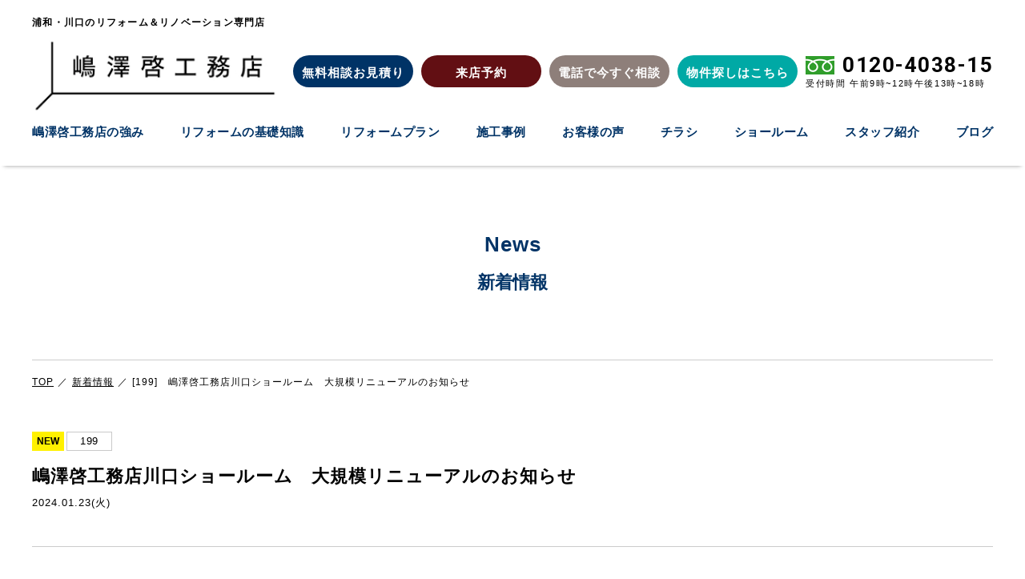

--- FILE ---
content_type: text/html; charset=UTF-8
request_url: https://shimazawa.co.jp/news/details_5931.html
body_size: 13943
content:
<!DOCTYPE html>
<html lang="ja">
<head>
<meta charset="utf-8">
<title>[199]　嶋澤啓工務店川口ショールーム　大規模リニューアルのお知らせ｜浦和・川口のリフォーム＆増改築専門店｜嶋澤啓工務店</title>
<meta name="keywords" content="お知らせ,嶋澤啓工務店,リフォーム,増改築,さいたま,川口,越谷">
<meta name="description" content="[199]　嶋澤啓工務店川口ショールーム　大規模リニューアルのお知らせのページです。水まわり設備の品ぞろえ豊富なリフォームショールームへご来店ください！｜創業70余年、施工実績10,000件以上の地域密着企業｜浦和・川口のリフォーム&amp;増改築は嶋 澤啓工務店へ！｜ご来店予約&amp;無料見積受付中！お気軽にご相談ください！">
<meta name="viewport" content="width=device-width"/>
<meta name="format-detection" content="telephone=no,email=no,address=no">

<?canonical?>

<meta property="og:title" content="[199]　嶋澤啓工務店川口ショールーム　大規模リニューアルのお知らせ｜浦和・川口のリフォーム＆増改築専門店｜嶋澤啓工務店">
<meta property="og:type" content="article">
<meta property="og:image" content="http://shimazawa.co.jp/lib_a/img/common/ogp.jpg">
<meta property="og:url" content="http://shimazawa.co.jp/news/details_5931.html">
<meta property="og:description" content="[199]　嶋澤啓工務店川口ショールーム　大規模リニューアルのお知らせのページです。水まわり設備の品ぞろえ豊富なリフォームショールームへご来店ください！｜創業70余年、施工実績10,000件以上の地域密着企業｜浦和・川口のリフォーム&amp;増改築は嶋 澤啓工務店へ！｜ご来店予約&amp;無料見積受付中！お気軽にご相談ください！">

<link rel="stylesheet" href="../lib_a/css/reset.css" type="text/css"/>
<link rel="stylesheet" href="../lib_a/css/common.css?251205" type="text/css"/>
<link rel="stylesheet" href="../lib_a/css/news.css" type="text/css"/>
<link rel="stylesheet" href="../lib_a/css/editor_reset.css" type="text/css"/>    
<link rel="stylesheet" href="../lib_a/scripts/swiper/swiper.min.css" type="text/css"/>
<link rel="stylesheet" href="../lib_a/scripts/lightbox/css/lightbox.css" type="text/css"/>    
<!--validationEngine-->
<link rel="stylesheet" href="../lib_a/scripts/validation/validationEngine.jquery.css" type="text/css" />
<!--カレンダー-->
<link rel="stylesheet" href="../lib_a/scripts/jquery-ui-1.11.4.custom/jquery-ui.css" type="text/css" />    
<link href="https://fonts.googleapis.com/css?family=Roboto:400,700&display=swap" rel="stylesheet">      
<!-- Google Tag Manager -->
<script>(function(w,d,s,l,i){w[l]=w[l]||[];w[l].push({'gtm.start':
new Date().getTime(),event:'gtm.js'});var f=d.getElementsByTagName(s)[0],
j=d.createElement(s),dl=l!='dataLayer'?'&l='+l:'';j.async=true;j.src=
'https://www.googletagmanager.com/gtm.js?id='+i+dl;f.parentNode.insertBefore(j,f);
})(window,document,'script','dataLayer','GTM-PLKDF6P');</script>
<!-- End Google Tag Manager -->

<!-- Google Tag Manager -->
<script>(function(w,d,s,l,i){w[l]=w[l]||[];w[l].push({'gtm.start':
new Date().getTime(),event:'gtm.js'});var f=d.getElementsByTagName(s)[0],
j=d.createElement(s),dl=l!='dataLayer'?'&l='+l:'';j.async=true;j.src=
'https://www.googletagmanager.com/gtm.js?id='+i+dl;f.parentNode.insertBefore(j,f);
})(window,document,'script','dataLayer','GTM-5LCB8DXP');</script>
<!-- End Google Tag Manager -->
    
</head>
<body id="top" class="ro noFNavi">
<!-- Google Tag Manager (noscript) -->
<noscript><iframe src="https://www.googletagmanager.com/ns.html?id=GTM-PLKDF6P"
height="0" width="0" style="display:none;visibility:hidden"></iframe></noscript>
<!-- End Google Tag Manager (noscript) -->

<!-- Google Tag Manager (noscript) -->
<noscript><iframe src="https://www.googletagmanager.com/ns.html?id=GTM-5LCB8DXP"
height="0" width="0" style="display:none;visibility:hidden"></iframe></noscript>
<!-- End Google Tag Manager (noscript) -->   
	 <div id="container">
        <header id="header">
    <div class="wrapBox wrapper1200 flexOr">
        <p class="titHeader order2">浦和・川口のリフォーム＆リノベーション専門店</p>
        <div class="mainBox wrapper1200 order1">
            <a href="https://shimazawa.co.jp/" class="logo no_ro"><img data-src="//www.navi-reform.com/photo/7/company/co_sitelogo.jpg" src="http://shimazawa.co.jp/lib_a/img/common/tp.gif" alt="" width="300" height="92"></a>
            <div class="rightBox spNone">
                <a href="https://shimazawa.co.jp/contact/" class="btnHeader cmnCl03">無料相談お見積り</a>
                <a href="https://shimazawa.co.jp/reserve/" class="btnHeader cmnCl01">来店予約</a>
                <a href="javascript:void(0);" data-popup="tel" class="btnHeader tapTel cmnCl02">電話で今すぐ相談</a>
                <a href="https://shimakey.jp/" class="btnHeader cmnCl04" target="_blank">物件探しはこちら</a>
                <div class="inBox">
                    <div class="telBox tapTel" data-popup="tel">
                        <div class="iconFree">
                            
                            <!--フリーダイヤル用-->
                           
                            <img data-src="http://shimazawa.co.jp/lib_a/img/common/iconTel01.gif" src="http://shimazawa.co.jp/lib_a/img/common/tp.gif" alt="" width="36" height="23">
                            
                        </div>
                        <p class="txtTel fRobot f700">0120-4038-15</p>
                    </div>
                    <div class="txtTime">受付時間 午前9時~12時午後13時~18時</div>
                </div>
            </div>
            <div class="spBox">               
                <div id="sideOpen" class="btnMenu spSide">
                    <div class="boxMenu">
                        <span></span>
                        <span></span>
                        <span></span>
                    </div>
                    <p class="txtSp">メニュー</p>
                </div>
            </div>
        </div>
        <nav class="pcNav spNone">
            <a href="http://shimazawa.co.jp/reform/" class="nav">嶋澤啓工務店の強み</a>
                <a href="http://shimazawa.co.jp/reform/knowledge.html" class="nav navRe">リフォームの基礎知識</a>
                <a href="http://shimazawa.co.jp/plan/" class="nav">リフォームプラン</a>
                <a href="http://shimazawa.co.jp/gallery/" class="nav">施工事例</a>
                <a href="http://shimazawa.co.jp/voice/" class="nav">お客様の声</a>
                <a href="https://shimazawa.co.jp/chirashi/" class="nav">チラシ</a>
                <a href="http://shimazawa.co.jp/showroom/" class="nav">ショールーム</a>
                <a href="http://shimazawa.co.jp/staff/" class="nav">スタッフ紹介</a>
                <a href="http://shimazawa.co.jp/blog/" class="nav">ブログ</a>
        </nav>
    </div>
    <div class="navChild spNone">
        <div class="wrapBox wrapper1200">
            <a href="https://shimazawa.co.jp/reform/flow.html" class="nav">リフォームの進め方</a>
            <a href="https://shimazawa.co.jp/reform/selection.html" class="nav">リフォーム会社の選び方</a>
            <a href="https://shimazawa.co.jp/reform/after.html" class="nav">アフターメンテナンス</a>
            <a href="https://shimazawa.co.jp/reform/faq.html" class="nav">よくあるご質問</a>
        </div>
    </div>
</header>

         

		<main id="main" class="secDetails">
            <div class="cmnTop">
                <div class="wrapBox">
                    <p class="titCmnSub fRoCo f700">News</p>
                    <p class="titCmn f500">新着情報</p>
                </div>
            </div><!--cmnTop-->
            <div class="pnkzBox wrapper1200">
                <div id="pnkz">
                    <div class="swiper-container">
                        <ol class="swiper-wrapper">
                            <li><a href="http://shimazawa.co.jp/">TOP</a></li>
                            <li><a href="http://shimazawa.co.jp/news/">新着情報</a></li>
                            <li>[199]　嶋澤啓工務店川口ショールーム　大規模リニューアルのお知らせ</li>
                        </ol>
                    </div>
                </div><!--pnkz-->
            </div><!--pnkzBox-->
            <div class="wrapper1200">
                <section class="secTop">
                    <div class="boxTop">
                        <div class="iconNew">NEW</div>
                        <div class="txtArea f500">199</div>
                        <p class="txtDays f500 spOnly">2024.01.23(火)</p>
                    </div>
                    <h1 class="titItem f700">嶋澤啓工務店川口ショールーム　大規模リニューアルのお知らせ</h1>
                    <p class="txtDays f500 spNone">2024.01.23(火)</p>
                </section><!--secTop-->
                <section class="editorArea">
                    <p style="text-align: center;"><span style="font-family:georgia,serif;">平素より弊社のホームページをご閲覧・ご利用いただき<br />
誠にありがとうございます。</span><br />
<br />
<font face="georgia, serif">皆様のご愛顧に支えられ此度<br />
弊社の川口ショールームの改装が決定いたしました。<br />
昨年の浦和ショールーム新規オープンに続き<br />
嶋澤啓工務店第一号ショールームの大規模改装となります。<br />
<br />
<br />
川口ショールームリニューアルイベント催行日程は<br />
後日当HP上で改めてご案内いたしますので<br />
もしご都合宜しければ是非ご家族様で一新した<br />
川口ショールームへお越しくださいませ。<br />
<br />
こちらのページにて川口ショールームの休業含め<br />
諸々のご案内をさせていただきます。<br />
<br />
<br />
<br />
こちらのページのご案内<br />
<span style="background-color:#ADD8E6;">①リニューアル改装工事期間のご案内</span><br />
<span style="background-color:#FFA07A;">②改装後の川口ショールーム展示について</span><br />
<br />
<br />
となります。順を追ってご案内いたしますので<br />
大変お手数ではございますが<br />
ご一読いただけますと幸いです。<br />
<br />
<br />
<br />
<br />
<span style="background-color:#ADD8E6;">①リニューアル改装工事期間のご案内</span><br />
<br />
----川口ショールーム　店舗休業ご案内----<br />
<span style="color:#FF0000;"><strong>２０２４年２月６日(火)より改装工事にて休業。<br />
工事終了予定は２０２４年３月中旬以降となります。</strong></span><br />
大変ご迷惑をおかけいたしますが上記工事期間中の<br />
ご来場はご対応できかねます。<br />
予めご了承ください。<br />
リニューアル工事後のグランドオープン日程については<br />
２月中に当HPにて掲載いたします。<br />
<br />
<br />
浦和ショールーム↓は通常通りの営業を行っております。<br />
展示品のご見学ご希望のお客様はお手数おかけいたしますが<br />
浦和ショールームにてご対応となります。<br />
<br />
<br />
↓こちらクリック・タップで浦和ショールーム案内へ移動↓</font><br />
<a href="https://shimazawa.co.jp/showroom/details_128.html">浦和ショールーム｜浦和・川口のリフォーム&増改築専門店｜嶋澤啓工務店 (shimazawa.co.jp)</a><br />
<br />
 </p>

<p style="text-align: center;"><span style="font-family:georgia,serif;">----川口ショールーム電話対応----</span><br />
<font face="georgia, serif">お電話は川口ショールームにつながりますので<br />
変わらずお問合せやご相談、ご既存のお客様のご対応は<br />
可能でございます。<br />
<br />
<br />
<br />
<span style="background-color:#FFA07A;">②改装後の川口ショールーム展示について</span><br />
川口ショールームは昨年8月で<br />
移転後オープンから４年を迎え<br />
さらにお客様のご要望を具現化したショールームにすべく<br />
空間展示を盛り込んだ水廻りショールームへと<br />
改装することが決まりました。<br />
<br />
↓現在の川口ショールーム内観<br />
<div class="imgNE"><a href="//www.navi-reform.com/photo/7/news/593/nw5931_1z.jpg" data-lightbox="event5931"><img src="//www.navi-reform.com/photo/7/news/593/nw5931_1b.jpg" width="680" height="510" alt=""></a></div><br />
<div class="imgNE"><a href="//www.navi-reform.com/photo/7/news/593/nw5931_2z.jpg" data-lightbox="event5931"><img src="//www.navi-reform.com/photo/7/news/593/nw5931_2b.jpg" width="680" height="510" alt=""></a></div><br />
<div class="imgNE"><a href="//www.navi-reform.com/photo/7/news/593/nw5931_3z.jpg" data-lightbox="event5931"><img src="//www.navi-reform.com/photo/7/news/593/nw5931_3b.jpg" width="680" height="510" alt=""></a></div><br />
<br />
<br />
今まで弊社のショールームにはなかった、<br />
【こんな雰囲気にしたい！】をイメージしやすく<br />
展示したショールームへと生まれ変わります。<br />
部分取り換え・交換だけで終わりではなく<br />
内装・照明等のインテリアといった細部に至るまで<br />
空間としてのコーディネート相談が可能です。<br />
<br />
<div class="imgNE"><a href="//www.navi-reform.com/photo/7/news/593/nw5931_4z.jpg" data-lightbox="event5931"><img src="//www.navi-reform.com/photo/7/news/593/nw5931_4b.jpg" width="680" height="510" alt=""></a></div><br />
特にご希望イメージのないお客様のご来場も<br />
大歓迎です。実際ご覧いただくことで<br />
こんなイメージにしたい、これは無し！など<br />
お客様のご選択のお手伝いできること間違いなしです。<br />
<br />
常設の空間展示は４種ご用意があり<br />
<br />
①北欧<br />
②シック<br />
③ナチュラル<br />
④インダストリアル<br />
<br />
といったキッチンを置いた<br />
ダイニングスペースイメージの空間展示となります。<br />
<br />
もちろん住宅設備商品もいままでの展示内容と<br />
入替となるものがございますので<br />
LIXIL　タカラスタンダード　TOTO中心の展示品を<br />
是非見て触ってご体感していただきたいと思います。<br />
メーカーショールームとの大きな違いは<br />
複数のメーカー商品を１店舗で見学可能なことです。<br />
より細かな仕様を確認したいという場合は<br />
メーカーショールームまで行っていただくことを<br />
お勧めしておりますが、まだ商品が決まっていないという<br />
お客様には弊社のショールームのご見学をお勧めします。<br />
<br />
今回の改装工事にて<br />
川口ショールームの展示台数は<br />
<br />
システムキッチン５台<br />
システムバス４台<br />
洗面化粧台４台<br />
トイレ７台<br />
<br />
の全２０台の展示となります。</font><br />
<br />
<br />
<font face="georgia, serif">水廻り設備のみならず、工務店なので外部工事も<br />
小さな工事もなんでもご対応可能です。<br />
初めてお問合せされる方も是非お気軽に<br />
ご相談くださいませ。①の工事期間中も<br />
お電話相談・現場調査・お見積り・工事の対応は<br />
可能となりますのでご安心ください。<br />
<div class="imgNE"><a href="//www.navi-reform.com/photo/7/news/593/nw5931_5z.jpg" data-lightbox="event5931"><img src="//www.navi-reform.com/photo/7/news/593/nw5931_5b.jpg" width="680" height="907" alt=""></a></div><br />
<br />
<br />
<br />
改めまして改装工事期間中は<br />
川口ショールームご来場不可につき<br />
大変なご迷惑をおかけいたしますことお詫び申し上げます。<br />
もしご不明点等ございましたらお電話はつながりますので<br />
ご遠慮なくご質問くださいませ。</font><br />
<br />
<br />
<br />
<br />
 </p>

                </section><!--editorArea-->
            </div>

            
            <!-- ▼設問内容が来場予約と完全一致していたので来場から流用しています -->
            <section id="secForm" class="secForm">
                <form action="https://shimazawa.co.jp/news/co.html" method="post" name="formContact" id="formContact">
                    <div class="bgForm">
                        <h2 class="titForm f700">お問い合わせフォーム</h2>
                        <div class="boxStep"><img data-src="../lib_a/img/common/imgStep01.gif" src="../lib_a/img/common/tp.gif" width="329" height="78" alt="入力" class="imgR"></div>
                        <div class="txtBoxTop">
                            <p class="txt1 fRed f700">当日・翌日のご予約は必ずお電話でお願い致します。</p>
                            <p class="txt2">必要項目を入力し「内容を確認する」ボタンを押してください。</p>
                        </div>
                        <div class="dlList">
                            <!-- ▼イベントから流用 -->
                            <dl class="dlBox">
                                <dt class="dtBox">
                                    <div class="flForm">
                                        <p class="iconForm type1">必須</p>
                                        <p class="titIn fBold">希望日時</p>
                                    </div>
                                </dt>
                                <dd class="ddBox">
                                    <div class="flForm">
                                        <input type="text" name="contact_date"  class="w400 ws100p mr10 datepicker validate[required] inputRequired" readonly="readonly" value="">
                                        <select name="contact_time" class="w150 ws130 validate[required] inputRequired">
                                            <option value="1">希望なし</option>
<option value="2">10:00～</option>
<option value="3">11:00～</option>
<option value="5">13:00～</option>
<option value="6">14:00～</option>
<option value="7">15:00～</option>
<option value="8">16:00～</option>

                                        </select>
                                    </div>
                                </dd>
                            </dl>
                            <dl class="dlBox">
                                <dt class="dtBox">
                                    <div class="flForm">
                                        <p class="iconForm type1">必須</p>
                                        <p class="titIn fBold">問い合わせ内容</p>
                                    </div>
                                </dt>
                                <dd class="ddBox">
                                    <select name="contact_contents" class="w380 ws100p validate[required] inputRequired">
                                        <option value="" selected>選択して下さい</option><option value="1">無料リフォーム相談</option>
<option value="2">無料お見積依頼</option>
<option value="3">キャンペーンに関するお問い合わせ</option>
<option value="4">その他ご質問</option>

                                    </select>
                                </dd>
                            </dl>
                            <dl class="dlBox">
                                <dt class="dtBox">
                                    <div class="flForm">
                                        <p class="iconForm type1">必須</p>
                                        <p class="titIn fBold">お名前</p>
                                    </div>
                                </dt>
                                <dd class="ddBox">
                                    <div class="flForm">
                                        <input type="text" name="contact_name1" class="w200 ws100p validate[required] inputRequired mr10" placeholder="姓" value="">
                                        <input type="text" name="contact_name2" class="w200 ws100p validate[required] inputRequired" placeholder="名" value="">
                                    </div>    
                                </dd>
                            </dl>
                            <dl class="dlBox">
                                <dt class="dtBox">
                                    <div class="flForm">
                                        <p class="iconForm type1">必須</p>
                                        <p class="titIn fBold">フリガナ</p>
                                    </div>
                                </dt>
                                <dd class="ddBox">
                                    <div class="flForm">
                                        <input type="text" name="contact_kana1" class="w200 ws100p validate[required],custom[kana] inputRequired mr10" placeholder="セイ" value="">
                                        <input type="text" name="contact_kana2" class="w200 ws100p validate[required],custom[kana] inputRequired" placeholder="メイ" value="">
                                    </div>
                                </dd>
                            </dl>
                            <dl class="dlBox">
                                <dt class="dtBox">
                                    <div class="flForm">
                                        <p class="iconForm type1">必須</p>
                                        <p class="titIn fBold">メールアドレス</p>
                                    </div>
                                </dt>
                                <dd class="ddBox">
                                    <input type="email" name="contact_mail" class="w560 ws100p validate[required],custom[email] inputRequired" placeholder="例)sample@mail.com" value="">
                                    <p class="txtNote mt10">
                                        【注意】 携帯電話､スマートフォンの設定が【受信拒否設定】をされている方は､メールが受けとれなくなってしまいますので、@shimazawa.co.jpのドメイン指定受信の設定を行ってください。
                                    </p>
                                </dd>
                            </dl>
                            <dl class="dlBox">
                                <dt class="dtBox">
                                    <div class="flForm">
                                        <p class="iconForm type1">必須</p>
                                        <p class="titIn fBold">電話番号</p>
                                    </div>
                                </dt>
                                <dd class="ddBox">
                                    <input type="tel" name="contact_tel" class="w380 ws100p validate[required],custom[phone] inputRequired" placeholder="例)03-1111-2222" value="">
                                </dd>
                            </dl>
                            <dl class="dlBox">
                                <dt class="dtBox">
                                    <div class="flForm">
                                        <p class="iconForm type1">必須</p>
                                        <p class="titIn fBold">ご住所<br class="brPc">（リフォームされる場所）</p>
                                    </div>
                                </dt>
                                <dd class="ddBox">
                                    <div class="flForm boxIn">
                                        <p class="txtIn mr5">〒</p>
                                        <input type="text" name="contact_zip" id="contact_zip" class="w200 ws100p mr15 validate[required],custom[zip] inputRequired" placeholder="例)000-0000" value="">
                                        <a href="javascript:AjaxZip3.zip2addr('contact_zip', '', 'contact_pref', 'contact_address');" class="btnPostal">住所検索</a>
                                    </div>
                                    <div class="flForm flSpNone boxIn mt15">
                                        <select name="contact_pref" id="contact_pref" class="w170 mr10 validate[required] inputRequired">
                                            <option value="" selected>選択して下さい</option><option value="1">北海道</option>
<option value="2">青森県</option>
<option value="3">岩手県</option>
<option value="4">宮城県</option>
<option value="5">秋田県</option>
<option value="6">山形県</option>
<option value="7">福島県</option>
<option value="8">茨城県</option>
<option value="9">栃木県</option>
<option value="10">群馬県</option>
<option value="11">埼玉県</option>
<option value="12">千葉県</option>
<option value="13">東京都</option>
<option value="14">神奈川県</option>
<option value="15">新潟県</option>
<option value="16">富山県</option>
<option value="17">石川県</option>
<option value="18">福井県</option>
<option value="19">山梨県</option>
<option value="20">長野県</option>
<option value="21">岐阜県</option>
<option value="22">静岡県</option>
<option value="23">愛知県</option>
<option value="24">三重県</option>
<option value="25">滋賀県</option>
<option value="26">京都府</option>
<option value="27">大阪府</option>
<option value="28">兵庫県</option>
<option value="29">奈良県</option>
<option value="30">和歌山県</option>
<option value="31">鳥取県</option>
<option value="32">島根県</option>
<option value="33">岡山県</option>
<option value="34">広島県</option>
<option value="35">山口県</option>
<option value="36">徳島県</option>
<option value="37">香川県</option>
<option value="38">愛媛県</option>
<option value="39">高知県</option>
<option value="40">福岡県</option>
<option value="41">佐賀県</option>
<option value="42">長崎県</option>
<option value="43">熊本県</option>
<option value="44">大分県</option>
<option value="45">宮崎県</option>
<option value="46">鹿児島県</option>
<option value="47">沖縄県</option>

                                        </select>
                                        <input type="text" name="contact_address" id="contact_address" class="w380 ws100p validate[required] inputRequired" value="">
                                    </div>
                                </dd>
                            </dl>
                            <dl class="dlBox">
                                <dt class="dtBox">
                                    <div class="flForm">
                                        <p class="iconForm type2">任意</p>
                                        <p class="titIn fBold">連絡希望時間帯</p>
                                    </div>
                                </dt>
                                <dd class="ddBox">
                                    <select name="contact_hopeTime" id="hopeTime" class="w380 ws100p">
                                        <option value="1">指定なし</option>
<option value="2">10:00頃</option>
<option value="3">11:00頃</option>
<option value="4">12:00頃</option>
<option value="5">13:00頃</option>
<option value="6">14:00頃</option>
<option value="7">15:00頃</option>
<option value="8">16:00頃</option>
<option value="9">17:00頃</option>

                                    </select>
                                </dd>
                            </dl>
                            <dl class="dlBox">
                                <dt class="dtBox">
                                    <div class="flForm">
                                        <p class="iconForm type2">任意</p>
                                        <p class="titIn fBold">建物種別</p>
                                    </div>
                                </dt>
                                <dd class="ddBox">
                                    <select name="contact_houseType" id="houseType" class="w380 ws100p">
                                        <option value="" selected>選択して下さい</option><option value="1">戸建て</option>
<option value="2">マンション</option>
<option value="3">その他</option>

                                    </select>
                                </dd>
                            </dl>
                            <dl class="dlBox">
                                <dt class="dtBox">
                                    <div class="flForm">
                                        <p class="iconForm type2">任意</p>
                                        <p class="titIn fBold">工事予定時期</p>
                                    </div>
                                </dt>
                                <dd class="ddBox">
                                    <select name="contact_constructionTime" id="constructionTime" class="w380 ws100p">
                                        <option value="" selected>選択して下さい</option><option value="1">すぐに</option>
<option value="2">1ヶ月以内</option>
<option value="3">3ヶ月以内</option>
<option value="4">半年以内</option>
<option value="5">1年以内</option>
<option value="6">未定</option>

                                    </select>
                                </dd>
                            </dl>
                            <dl class="dlBox">
                                <dt class="dtBox">
                                    <div class="flForm">
                                        <p class="iconForm type1">必須</p>
                                        <p class="titIn fBold">ご検討中の<br class="brPc">リフォーム箇所<br class="brPc">(複数選択可)</p>
                                    </div>
                                </dt>
                                <dd class="ddBox">
                                    <ul class="checkList">
                                        
                                        <li class="checkBox">
                                            <label class="boxIn txtIn mr15"><input type="checkbox" name="contact_reform[]" value="1" class="validate[required] inputRequired mr10" >キッチン</label>
                                        </li>
                                        
                                        <li class="checkBox">
                                            <label class="boxIn txtIn mr15"><input type="checkbox" name="contact_reform[]" value="2" class="validate[required] inputRequired mr10" >浴室・バス</label>
                                        </li>
                                        
                                        <li class="checkBox">
                                            <label class="boxIn txtIn mr15"><input type="checkbox" name="contact_reform[]" value="3" class="validate[required] inputRequired mr10" >トイレ</label>
                                        </li>
                                        
                                        <li class="checkBox">
                                            <label class="boxIn txtIn mr15"><input type="checkbox" name="contact_reform[]" value="4" class="validate[required] inputRequired mr10" >洗面室</label>
                                        </li>
                                        
                                        <li class="checkBox">
                                            <label class="boxIn txtIn mr15"><input type="checkbox" name="contact_reform[]" value="5" class="validate[required] inputRequired mr10" >外壁</label>
                                        </li>
                                        
                                        <li class="checkBox">
                                            <label class="boxIn txtIn mr15"><input type="checkbox" name="contact_reform[]" value="6" class="validate[required] inputRequired mr10" >屋根</label>
                                        </li>
                                        
                                        <li class="checkBox">
                                            <label class="boxIn txtIn mr15"><input type="checkbox" name="contact_reform[]" value="7" class="validate[required] inputRequired mr10" >外構・エントランス</label>
                                        </li>
                                        
                                        <li class="checkBox">
                                            <label class="boxIn txtIn mr15"><input type="checkbox" name="contact_reform[]" value="8" class="validate[required] inputRequired mr10" >リビング</label>
                                        </li>
                                        
                                        <li class="checkBox">
                                            <label class="boxIn txtIn mr15"><input type="checkbox" name="contact_reform[]" value="9" class="validate[required] inputRequired mr10" >ダイニング</label>
                                        </li>
                                        
                                        <li class="checkBox">
                                            <label class="boxIn txtIn mr15"><input type="checkbox" name="contact_reform[]" value="10" class="validate[required] inputRequired mr10" >洋室</label>
                                        </li>
                                        
                                        <li class="checkBox">
                                            <label class="boxIn txtIn mr15"><input type="checkbox" name="contact_reform[]" value="11" class="validate[required] inputRequired mr10" >和室</label>
                                        </li>
                                        
                                        <li class="checkBox">
                                            <label class="boxIn txtIn mr15"><input type="checkbox" name="contact_reform[]" value="12" class="validate[required] inputRequired mr10" >玄関</label>
                                        </li>
                                        
                                        <li class="checkBox">
                                            <label class="boxIn txtIn mr15"><input type="checkbox" name="contact_reform[]" value="13" class="validate[required] inputRequired mr10" >窓・サッシ</label>
                                        </li>
                                        
                                        <li class="checkBox">
                                            <label class="boxIn txtIn mr15"><input type="checkbox" name="contact_reform[]" value="14" class="validate[required] inputRequired mr10" >収納</label>
                                        </li>
                                        
                                        <li class="checkBox">
                                            <label class="boxIn txtIn mr15"><input type="checkbox" name="contact_reform[]" value="16" class="validate[required] inputRequired mr10" >給湯器</label>
                                        </li>
                                        
                                        <li class="checkBox">
                                            <label class="boxIn txtIn mr15"><input type="checkbox" name="contact_reform[]" value="17" class="validate[required] inputRequired mr10" >レンジフード</label>
                                        </li>
                                        
                                        <li class="checkBox">
                                            <label class="boxIn txtIn mr15"><input type="checkbox" name="contact_reform[]" value="18" class="validate[required] inputRequired mr10" >ガスコンロ</label>
                                        </li>
                                        
                                        <li class="checkBox">
                                            <label class="boxIn txtIn mr15"><input type="checkbox" name="contact_reform[]" value="19" class="validate[required] inputRequired mr10" >小工事</label>
                                        </li>
                                        
                                        <li class="checkBox">
                                            <label class="boxIn txtIn mr15"><input type="checkbox" name="contact_reform[]" value="15" class="validate[required] inputRequired mr10" >その他</label>
                                        </li>
                                        
                                    </ul>
                                </dd>
                            </dl>
                            <dl class="dlBox">
                                <dt class="dtBox">
                                    <div class="flForm">
                                        <p class="iconForm type2">任意</p>
                                        <p class="titIn fBold">ご意見・ご質問</p>
                                    </div>
                                </dt>
                                <dd class="ddBox">
                                    <textarea name="contact_comment" class="w560 ws100p" placeholder="ご質問等があれば入力してください"></textarea>
                                </dd>
                            </dl>
                        </div><!--dlList-->
                    </div>
                    <div class="privacyBox">
                        <h3 class="titPrivacy f500">【個人情報の取扱いについて】</h3>
                        <div class="boxPrivacy">
                            <p class="txt">
                                お客様のプライバシーを尊重し、お客様の個人情報を大切に保護することを重要な責務と考えております。<br>本サイトでは、個人情報保護に関する法令を尊重するとともに、個人情報の取り扱いに関して以下のような姿勢で行動しています。
                            </p>
                            <div class="boxIn">
                                <h4 class="tit f700">個人情報の保護</h4>
                                <p class="txt">お客様から個人情報をご提供いただく場合、その情報は、原則として、<br class="brPc">お客様に対し弊社の商品・サービスおよび関連情報をご提供する目的、または、弊社の商品・サービスを改善する目的にのみ利用いたします。<br>それ以外の目的に利用する場合は、個人情報をご提供いただく際に予めその目的を明示しておりますのでご確認下さい。<br>お客様の個人情報をこれら正当な目的以外に無断で利用することはありません。</p>
                            </div>
                            <div class="boxIn">
                                <h4 class="tit f700">個人情報の収集</h4>
                                <p class="txt">お客さまとの契約上の責任を果たすため、また、より良い商品やサービスを提供したり、有用な情報を正しい方法により、必要な範囲で個人情報を収集します。</p>
                            </div>
                            <div class="boxIn">
                                <h4 class="tit f700">個人情報の管理</h4>
                                <p class="txt">個人情報は、以下のいずれかに該当する場合を除いて、いかなる第三者にも開示・提供いたしません。<br><br>1.お客さまの同意がある場合。<br>2.お客さま個人を識別することができない状態で開示する場合。<br>3.業務を円滑に進める等の理由で外部業者に取り扱いを委託する場合。<br>(この場合には、十分な保護水準を備えている委託先を選定し、契約による義務づけ等の方法により、適切な管理を実施します)<br>4.お問合せ内容が、弊社関係会社から回答させていただくことが適切と判断される場合。<br>5.有料サービスのご利用や商品のご注文等で決済が必要な場合。(この場合には、金融機関等との間で個人情報を交換することがあります)<br>6.法令等により開示を要求された場合。</p>
                            </div>
                            <div class="boxIn">
                                <h4 class="tit f700">クッキーの使用</h4>
                                <p class="txt">本サイトをより便利に閲覧していただくために、クッキーと呼ばれる、お客様のブラウザに送信する<br class="brPc">小規模の情報をディスクにファイルとして格納させて頂くことがございます。<br>これにより、お客様のプライバシーに関わる情報を入手することはございません。<br>なお、クッキーを受けたくないお客様はブラウザの設定により、受け取りを拒否等設定が可能です。</p>
                            </div>
                            <div class="boxIn">
                                <h4 class="tit f700">個人情報の保護対策</h4>
                                <p class="txt">当社が保有する個人データの扱いの全部又は一部について外部委託をするときは、必要な契約を締結し、適切な管理・監督を行います。</p>
                            </div>
                        </div>
                        <div class="btnPrivacy">
                            <label class="labelPrivacy">
                                <input type="checkbox" name="contact_accept_privacy_policy[]" value="1" class="validate[required] inputRequired check mr10" ><p class="txtIn">個人情報の取扱に同意する</p>
                            </label>
                        </div>
                    </div>
                    <input type="hidden" name="code" value="5931">
                    <input type="hidden" name="csrfToken" value="3dd76f6ead72ff0604de82ae22cf2e9b">
                    <a href="javascript:document.formContact.submit();" class="btnForm">内容を確認する</a>
                </form>
            </section><!--secForm-->
            <!-- ▲設問内容が来場予約と完全一致していたので来場から流用しています -->
            

            <section class="secCmnContact wrapper1200">
                <h2 class="tit f700">リフォームをご検討されている方は<br class="brSp">お気軽にお問い合わせください。</h2>
                <div class="btnList">
                    <a href="https://shimazawa.co.jp/reserve/" class="btn">
                        <div class="icon"><img data-src="../lib_a/img/common/iconCmnContact01.gif" src="../lib_a/img/common/tp.gif" alt="" width="70" height="70" class="imgR"></div>
                        <p class="txt f700">来店予約</p>
                    </a>
                    <a href="https://shimazawa.co.jp/contact/" class="btn">
                        <div class="icon"><img data-src="../lib_a/img/common/iconCmnContact02.gif" src="../lib_a/img/common/tp.gif" alt="" width="70" height="70" class="imgR"></div>
                        <p class="txt f700">無料<br class="brSp">見積り</p>
                    </a>
                    <a href="javascript:void(0);" data-popup="tel" class="btn tapTel">
                        <div class="icon"><img data-src="../lib_a/img/common/iconCmnContact03.gif" src="../lib_a/img/common/tp.gif" alt="" width="70" height="70" class="imgR"></div>
                        <p class="txt f700">電話で<br class="brSp">今すぐ相談</p>
                    </a>
                    <a href="https://shimazawa.co.jp/catalog/" class="btn">
                        <div class="icon"><img data-src="../lib_a/img/common/iconCmnContact04.gif" src="../lib_a/img/common/tp.gif" alt="" width="70" height="70" class="imgR"></div>
                        <p class="txt f700">資料請求</p>
                    </a>
                </div>
                <div class="tapTel boxTel spNone" data-popup="tel">
                    <h3 class="titTel f700">お電話でのお問い合わせ</h3>
                    <p class="txtNum fRobot f700">Tel. 0120-4038-15</p>
                    <p class="txtTime">受付時間 / 午前9時~12時午後13時~18時</p>
                </div>
            </section><!--secCmnContact-->

            <div class="secCmnNextLoad">
                <a href="http://shimazawa.co.jp/news/" class="btnMore"><span class="inner">一覧に戻る</span></a>
            </div><!--/secCmnNextLoad-->

        </main><!--main-->
        
        <div class="secFixedNav" id="fixedNav">
    <div class="wrapBox wrapper1200">
        <a href="https://shimazawa.co.jp/contact/" class="btn">
            <div class="icon"><img data-src="http://shimazawa.co.jp/lib_a/img/common/iconContact01.png" src="http://shimazawa.co.jp/lib_a/img/common/tp.gif" alt="" width="13" height="17"></div>
            <span class="inner f700">無料見積り</span>
        </a>
        <a href="https://shimazawa.co.jp/reserve/" class="btn">
            <div class="icon"><img data-src="http://shimazawa.co.jp/lib_a/img/common/iconReserve01.png" src="http://shimazawa.co.jp/lib_a/img/common/tp.gif" alt="" width="17" height="17"></div>
            <span class="inner f700">来店予約</span>
        </a>
        <div class="btn tapTel" data-popup="tel">
            <div class="icon"><img data-src="http://shimazawa.co.jp/lib_a/img/common/iconTel02.png" src="http://shimazawa.co.jp/lib_a/img/common/tp.gif" alt="" width="17" height="17"></div>
            <span class="inner f700">電話でお問合せ</span>
        </div>
    </div>
</div><!-- /secFixedNav -->

<footer id="footer">
    <div class="wrapBox wrapper1200">
        <div class="listRe spNone">
            <ul class="btnList">
                <li class="nav"><a href="http://shimazawa.co.jp/" class="btnIn">HOME</a></li>
                <li class="nav"><a href="http://shimazawa.co.jp/chirashi/" class="btnIn">最新チラシを見る</a></li>
                <li class="nav"><a href="http://shimazawa.co.jp/news/" class="btnIn">新着情報</a></li>
                <li class="nav"><a href="http://shimazawa.co.jp/event/" class="btnIn">イベント情報</a></li>
                <li class="nav"><a href="http://shimazawa.co.jp/gallery/" class="btnIn">施工事例</a></li>
                <li class="nav"><a href="http://shimazawa.co.jp/voice/" class="btnIn">お客様の声</a></li>
                <li class="nav"><a href="http://shimazawa.co.jp/showroom/" class="btnIn">ショールーム</a></li>
                
                <li class="nav"><a href="http://shimazawa.co.jp/blog/" class="btnIn">ブログ</a></li>
                
            </ul>
            <ul class="btnList">
                <li class="nav"><a href="http://shimazawa.co.jp/reform/" class="btnIn">嶋澤啓工務店について</a></li>
                <li class="nav"><a href="http://shimazawa.co.jp/reform/knowledge.html" class="btnIn">リフォームの基礎知識</a></li>
                <li class="nav"><a href="http://shimazawa.co.jp/reform/flow.html" class="btnIn">リフォームの流れ</a></li>
                <li class="nav"><a href="http://shimazawa.co.jp/reform/selection.html" class="btnIn">リフォーム会社の選び方</a></li>
                <li class="nav"><a href="http://shimazawa.co.jp/reform/after.html" class="btnIn">アフターメンテナンスについて</a></li>
                <li class="nav"><a href="http://shimazawa.co.jp/reform/faq.html" class="btnIn">よくある質問</a></li>
                <li class="nav"><a href="http://shimazawa.co.jp/plan/" class="btnIn">おすすめリフォームプラン参考価格</a></li>
            </ul>
            <ul class="btnList">
                <li class="nav"><a href="https://shimazawa.co.jp/catalog/" class="btnIn">資料請求</a></li>
                <li class="nav"><a href="https://shimazawa.co.jp/contact/" class="btnIn">ご相談お見積もり</a></li>
                <li class="nav"><a href="https://shimazawa.co.jp/reserve/" class="btnIn">来店予約</a></li>
            </ul>
            <ul class="btnList">
                <li class="nav"><a href="http://shimazawa.co.jp/about/" class="btnIn">会社概要</a></li>
                <li class="nav"><a href="http://shimazawa.co.jp/staff/" class="btnIn">スタッフ紹介</a></li>
                <li class="nav"><a href="http://shimazawa.co.jp/about/privacy.html" class="btnIn">プライバシー・ポリシー</a></li>
                <li class="nav"><a href="http://shimazawa.co.jp/about/sitemap.html" class="btnIn">サイトマップ</a></li>
            </ul>
        </div>
        <div class="boxUnder">
            <div class="bpxLeft">
                <div class="mainBox">
                    <div class="txtCompany f700">株式会社嶋澤啓工務店</div>
                    <div class="telBox tapTel" data-popup="tel">
                        <div class="iconFree">
                            
                            <!--フリーダイヤル用-->
                            <img data-src="http://shimazawa.co.jp/lib_a/img/common/iconTel01.gif" src="http://shimazawa.co.jp/lib_a/img/common/tp.gif" alt="" width="36" height="23">
                            
                        </div>
                        <p class="txtTel fRobot f700">0120-4038-15</p>
                    </div>
                </div>
                <div class="subBox">
                    <a href="mailto:info@shimazawa.co.jp" class="mailtxt">E-mail　info@shimazawa.co.jp</a>
                    <!-- <p class="txtSub">〒336-0022　埼玉県さいたま市南区白幡4-14-23</p>
                    <p class="txtSub">受付時間／午前9時~12時午後13時~18時</p> -->
                    <p class="txtSub">
                        
                        <!-- 浦和・川口エリアでリフォームをお考えの方は、嶋澤啓工務店へ。<br>
                        地域密着70余年、地元で10,000件超の実績がある<br class="brSp">リフォーム&リノベーションの専門店です。<br>
                        キッチン、お風呂、トイレの水まわりリフォーム、<br class="brSp">LDKリフォームやフルリノベーションまでおまかせください。 -->
                    </p>
                    <p class="txtSub txtArea">
                        <span class="spanArea">施工エリア</span>
                        <br class="brSp">
                        <span class="spNone"> | </span>
                        <!-- さいたま市、川口市、蕨市、戸田市、越谷市、草加市、<br class="brSp">東京都（北区、足立区、板橋区） -->
                        さいたま市、川口市、越谷市、戸田市、蕨市、草加市、春日部市、吉川市、松伏町
                    </p>
                </div>
            </div>
            <div class="boxRight">
                <a href="https://shimakey.jp/" class="estateLink" target="_blank">中古住宅<br class="brSp">×<br class="brSp">リノベーション専門店 SHIMAKEY</a>
                <a href="mailto:info@shimazawa.co.jp" class="mailtxt">E-mail　info@shimazawa.co.jp</a>
            </div>
        </div>
    </div>
    <p class="copy f200">&copy; 嶋澤啓工務店</p>
</footer>


<div class="spMenu" id="spMenu">
    <div class="btnListTop cf">
        <a href="https://shimazawa.co.jp/reserve/" class="btnIn cmnCl01">来店予約</a>
        <a href="https://shimazawa.co.jp/contact/" class="btnIn cmnCl03">ご相談お見積もり</a>
        <a href="https://shimakey.jp/" class="btnIn cmnCl04" target="_blank">物件探しはこちら</a>
    </div>
    <div class="listRe">
        <ul class="btnList">
            <li class="nav"><a href="http://shimazawa.co.jp/" class="btnIn">HOME</a></li>
            <li class="nav"><a href="http://shimazawa.co.jp/chirashi/" class="btnIn">最新チラシを見る</a></li>
            <li class="nav"><a href="http://shimazawa.co.jp/news/" class="btnIn">新着情報</a></li>
            <li class="nav"><a href="http://shimazawa.co.jp/event/" class="btnIn">イベント情報</a></li>
            <li class="nav"><a href="http://shimazawa.co.jp/gallery/" class="btnIn">施工事例</a></li>
            <li class="nav"><a href="http://shimazawa.co.jp/voice/" class="btnIn">お客様の声</a></li>
            <li class="nav"><a href="http://shimazawa.co.jp/showroom/" class="btnIn">ショールーム</a></li>
            
            <li class="nav"><a href="http://shimazawa.co.jp/blog/" class="btnIn">ブログ</a></li>
            
            <li class="nav"><a href="http://shimazawa.co.jp/reform/" class="btnIn">嶋澤啓工務店について</a></li>
            <li class="nav"><a href="http://shimazawa.co.jp/reform/knowledge.html" class="btnIn">リフォームの基礎知識</a></li>
            <li class="nav"><a href="http://shimazawa.co.jp/reform/flow.html" class="btnIn">リフォームの流れ</a></li>
            <li class="nav"><a href="http://shimazawa.co.jp/reform/selection.html" class="btnIn">リフォーム会社の選び方</a></li>
            <li class="nav"><a href="http://shimazawa.co.jp/reform/after.html" class="btnIn">アフターメンテナンスについて</a></li>
            <li class="nav"><a href="http://shimazawa.co.jp/reform/faq.html" class="btnIn">よくある質問</a></li>
            <li class="nav"><a href="http://shimazawa.co.jp/plan/" class="btnIn">おすすめリフォームプラン参考価格</a></li>
            <li class="nav"><a href="https://shimazawa.co.jp/catalog/" class="btnIn">資料請求</a></li>
            <li class="nav"><a href="http://shimazawa.co.jp/about/" class="btnIn">会社概要</a></li>
            <li class="nav"><a href="http://shimazawa.co.jp/staff/" class="btnIn">スタッフ紹介</a></li>
            <li class="nav"><a href="http://shimazawa.co.jp/about/privacy.html" class="btnIn">プライバシー・ポリシー</a></li>
            <li class="nav"><a href="http://shimazawa.co.jp/about/sitemap.html" class="btnIn">サイトマップ</a></li>
        </ul>
    </div>
    <div class="btnCloseNav">閉じる</div>
</div><!--/spMenu-->

</div><!--container-->


<div id="popupTel" class="secTelBox">
    <div class="overlay"><img src="http://shimazawa.co.jp/lib_a/img/common/tp.gif" width="1" height="1" alt=""></div>
    <div class="popupContainer">
        <div class="popupContents">
            <div class="popupMain">
                <div class="secPopup tel">
                    <h2 class="titTel f700">スマホの方は電話番号をタップで発信できます。</h2>
                    <div class="boxTop">
                        <a href="tel:0120403815" onclick="gtag('event', 'tap', {'event_category': 'tel', 'event_label': 'shop0'});" class="telBox no_ro">
                            <div class="iconFree">
                                
                                <!--フリーダイヤル用-->
                                <img data-src="http://shimazawa.co.jp/lib_a/img/common/iconTel01.gif" src="http://shimazawa.co.jp/lib_a/img/common/tp.gif" alt="" width="36" height="23">
                                
                            </div>
                            <p class="txtTel fRobot f700">0120-4038-15</p>
                        </a>
                    </div>
                    <div class="txtTimeIn">受付時間 午前9：00～12：00 午後13：00～18：00 定休日・祝日</div>
                    <div class="boxList">
                        
                        <div class="box">
                            <div class="tit">浦和ショールーム</div>
                            
                            <a href="tel:048-710-7081" onclick="gtag('event', 'tap', {'event_category': 'tel', 'event_label': 'shop128'});" class="telBox no_ro">
                                <div class="iconFree">
                                    <img data-src="http://shimazawa.co.jp/lib_a/img/common/iconTel02B.png" src="http://shimazawa.co.jp/lib_a/img/common/tp.gif" alt="" width="26" height="26">
                                </div>
                                <p class="txtTel fRobot f700">048-710-7081</p>
                            </a>
                            
                            <div class="txtTime">受付時間 午前の部10:00~12:00午後の部13:00~17:00　定休日 月・祝(日は営業不在）</div>
                        </div>
                        
                        <div class="box">
                            <div class="tit">さいたま新都心ショールーム</div>
                            
                            <a href="tel:048-762-8101" onclick="gtag('event', 'tap', {'event_category': 'tel', 'event_label': 'shop159'});" class="telBox no_ro">
                                <div class="iconFree">
                                    <img data-src="http://shimazawa.co.jp/lib_a/img/common/iconTel02B.png" src="http://shimazawa.co.jp/lib_a/img/common/tp.gif" alt="" width="26" height="26">
                                </div>
                                <p class="txtTel fRobot f700">048-762-8101</p>
                            </a>
                            
                            <div class="txtTime">受付時間 午前の部10:00~12:00午後の部13:00~17:00　定休日 月・祝(日は営業不在）</div>
                        </div>
                        
                        <div class="box">
                            <div class="tit">川口ショールーム</div>
                            
                            <a href="tel:048-280-6805" onclick="gtag('event', 'tap', {'event_category': 'tel', 'event_label': 'shop13'});" class="telBox no_ro">
                                <div class="iconFree">
                                    <img data-src="http://shimazawa.co.jp/lib_a/img/common/iconTel02B.png" src="http://shimazawa.co.jp/lib_a/img/common/tp.gif" alt="" width="26" height="26">
                                </div>
                                <p class="txtTel fRobot f700">048-280-6805</p>
                            </a>
                            
                            <div class="txtTime">受付時間 午前の部10:00~12:00午後の部13:00~17:00　定休日 月・祝(日は営業不在）</div>
                        </div>
                        
                        <div class="box">
                            <div class="tit">オンラインリフォーム相談サービス</div>
                            
                            <div class="txtTime"></div>
                        </div>
                        
                    </div>
                </div>
            </div>
        </div>
    </div>
</div><!--popupTel-->

<!--scripts-->
<script src="../lib_a/scripts/jquery.js"></script>
<script src="../lib_a/scripts/common.js"></script>
<script src="https://ajaxzip3.github.io/ajaxzip3.js" charset="UTF-8"></script>   
<script src="../lib_a/scripts/news_details.js"></script>
<!--validationEngine-->
<script type="text/javascript" src="../lib_a/scripts/validation/jquery.validationEngine.js"></script>
<script type="text/javascript" src="../lib_a/scripts/validation/jquery.validationEngine-ja.js"></script>    
<!--カレンダー-->
<script type="text/javascript" src="../lib_a/scripts/jquery-ui-1.11.4.custom/jquery-ui.js"></script>
<script type="text/javascript" src="../lib_a/scripts/jquery-ui-1.11.4.custom/datepicker-ja.js"></script>
<script type="text/javascript">
$(function() {
	// 休日
        // var holidays = <?holidays?>;
        var holidays ="";
        
        // 定休曜日
        // var regular_holidays = <?regular_holidays?>;

        var regular_holidays="";
	
	$(".datepicker").datepicker({
		dateFormat: 'yy年mm月dd日',
		minDate: '+2d',
		beforeShowDay: function(date) {
			for (var i = 0; i < holidays.length; i++) {
				var htime = Date.parse(holidays[i]);
				var holiday = new Date();
				holiday.setTime(htime);
	
				if (holiday.getYear() == date.getYear() &&
					holiday.getMonth() == date.getMonth() &&
					holiday.getDate() == date.getDate()) {
					return [ false, 'holiday' ];
				}
			}
			// 定休曜日であれば選択不可とする
			return [
				regular_holidays.indexOf(date.getDay()) == -1
			];
		}
	});
});
</script>
<!--swiper-->
<script type="text/javascript" src="../lib_a/scripts/swiper/swiper.min.js"></script>
<script type="text/javascript" src="../lib_a/scripts/pnkz.js"></script>    
<!--object-fit-->
<script type="text/javascript" src="../lib_a/scripts/object-fit/ofi.min.js"></script>
<script type="text/javascript" src="../lib_a/scripts/object-fit/object-fit.js"></script>
<!--lazyload-->
<script type="text/javascript" src="../lib_a/scripts/lazyload/lazysizes.min.js"></script>
<!--lightbox-->    
<script type="text/javascript" src="../lib_a/scripts/lightbox/js/lightbox.min.js"></script>


    
</body>
</html>


--- FILE ---
content_type: text/css
request_url: https://shimazawa.co.jp/lib_a/css/common.css?251205
body_size: 9662
content:
@charset "utf-8";
/*==============================
	基本設定
==============================*/
body{
	color:#000;
	font-size:12px;
	font-family: "游ゴシック", YuGothic, "ヒラギノ角ゴ Pro", "Hiragino Kaku Gothic Pro", "メイリオ", "Meiryo", sans-serif;
	margin:0;
	padding:0;
	text-align:left;
	background:#FFF;
	-webkit-text-size-adjust:100%;
	min-width:1240px;
	position:relative;
	font-weight:400;
}
body *, body *::before, body *::after{box-sizing:border-box;}
#container {
    width: 100%;
}
@media only screen and (max-width:767px){
	body{
		min-width:0;
	}
}

img{vertical-align:bottom;}
h1,h2,h3,h4,h5,h6{font-weight:normal;}
th{
	font-weight:normal;
	text-align:left;
}

/*font layout*/
.fBold{font-weight:bold;}
.fRed{color:#FF0000;}
.fRobot{font-family: 'Roboto', sans-serif;}
.f200{font-weight:200;}
.f400{font-weight:400;}
.f500{font-weight:500;}
.f700{font-weight:700;}
.ellipsis{
    overflow: hidden;
    text-overflow: ellipsis;
    white-space: nowrap;
}


/*rollover*/
.ro a:hover,
a.ro:hover,
a .ro:hover{ filter:alpha(opacity=80);opacity:0.8; }
.brt a:hover,a.brt:hover,a .brt:hover{ -webkit-filter: brightness(1.1);filter: brightness(1.1); }
.ro a,
a.ro,
a .ro,
.brt a,
a.brt,
a .brt{
	-webkit-transition: all 0.2s ease-out;
	transition: all 0.2s ease-out;
}
.ro .no_ro a:hover,
.ro a.no_ro:hover{ filter:alpha(opacity=100);opacity:1; }
a:focus{outline:none;}

.spOnly,
.brSp,
.imgSp{
	display:none !important;
}
a{text-decoration:none;}
.disnone{display:none;}
@media only screen and (max-width:767px){
	.spNone,
	.brPc,
	.imgPc{
		display:none !important;
	}
	.spOnly{
		display:block !important;
	}
	.brSp,
	.imgSp{
		display:inline !important;
	}
	.imgR{
		width:100%;
		height:auto;
	}
	.ro .slick-slide a:hover{filter:alpha(opacity=100);opacity:1;}
}
/*-----------------------------------------------
	imgCover
-----------------------------------------------*/
.imgCover,
.imgCover2{
	position:relative;
}
.imgCover img{
	width:100%;
	height:100%;
	position:absolute;
	top:0;
	left:0;
	object-fit: cover;
	font-family: 'object-fit: cover;'
}
.imgCover2 img{
	width:auto;
	height:auto;
	max-width:100%;
	max-height:100%;
	display:block;
	position:absolute;
	top:0;
	bottom:0;
	left:0;
	right:0;
	margin:auto;
}
/*-----------------------------------------------
	jsHide
-----------------------------------------------*/
.jsHide{
	opacity: 0;
	-webkit-transform: translate(0px, 50px);
	transform: translate(0px, 50px);
	-webkit-transition: opacity 0.5s cubic-bezier(0.18, 1.00, 0.29, 1.00), -webkit-transform 1.5s cubic-bezier(0.18, 1.00, 0.29, 1.00);
	transition: opacity 0.5s cubic-bezier(0.18, 1.00, 0.29, 1.00), -webkit-transform 1.5s cubic-bezier(0.18, 1.00, 0.29, 1.00);
	transition: opacity 0.5s cubic-bezier(0.18, 1.00, 0.29, 1.00), transform 1.5s cubic-bezier(0.18, 1.00, 0.29, 1.00);
	transition: opacity 0.5s cubic-bezier(0.18, 1.00, 0.29, 1.00), transform 1.5s cubic-bezier(0.18, 1.00, 0.29, 1.00), -webkit-transform 1.5s cubic-bezier(0.18, 1.00, 0.29, 1.00);
}
.jsHide.jsShow{
	-webkit-transform: none;
	transform: none;
	opacity: 1;
}
/*-----------------------------------------------
	共通色指定
-----------------------------------------------*/
/*来店予約 reserve*/
.cmnCl01{
    background: #620f13;
}
/*お見積りcontact*/
.cmnCl02{
    background: #8e7f7a;
}
/*電話相談 tel*/
.cmnCl03{
    background: #003366;
}
/*ボタン使用色*/
.cmnClBtn01{
    background: #000;
}
/*物件探しはこちら*/
.cmnCl04{
    background: #00a9a5;
    margin-right: 10px;
}
/*イベントアイコン*/
.event .iconKind{
    background: #f0c3c1;
}
/*チラシアイコン*/
.flyer .iconKind{
    background: #b7cfdc;
}
/*開催前アイコン*/
.iconState.type1{
    background: #9aaed4;
}
/*開催中アイコン*/
.iconState.type2{
    background: #f19149;
}
/*終了アイコン*/
.iconState.type3{
    background: #c9c9c9;
}
/*NEWアイコン*/
.iconNew{
    background: #fff100;
}

/*-----------------------------------------------
	contents
-----------------------------------------------*/
.wrapper1200{
	width:1200px;
	margin:0 auto;
}
@media only screen and (max-width:767px){
    .wrapper1200{
        width:100%;
    }
}

/*-----------------------------------------------
	header
-----------------------------------------------*/
#header{
    background: #FFF;
    box-shadow: 0px 5px 5px -5px rgba(0,0,0,0.4);
    position: relative;
}
#header .titHeader{
    margin-bottom: 10px;
    line-height: 1.4;
    min-height: 16px;
    max-width: 800px;
    font-weight: bold;
    letter-spacing: 1.25px;
}
#header .wrapBox{
    position: relative;
    padding-top: 20px;
    z-index: 15;
}
#header .btnLogList{
    position: absolute;
    right: 0;
    top: 17px;
    text-align: center;
    display: -webkit-flex;
    display: flex;    
}
#header .btnLog{
    margin-left: 15px;
    display: -webkit-flex;
    display: flex;   
    -webkit-align-items: center;
    align-items: center;        
}
#header .btnLog .txtLog{
    color: #000;
    margin-left: 8px;
}
#header .mainBox{
    display: flex;
    align-items: flex-start;
}
#header .logo{
    display: block;
    width: 325px;
}
#header .logo img{
    width: 100%;
    height: auto;
}
#header .rightBox{
    display: -webkit-flex;
    display: flex;
    -webkit-align-items: center;
    align-items: center;
    margin-top: 22px;
    margin-left: auto;
}
#header .telBox{
    display: -webkit-flex;
    display: flex;
    -webkit-align-items: center;
    align-items: center;
    color: #FFF;
}
#header .telBox .iconFree{
    margin-right: 10px;
}
#header .telBox .txtTel{
    font-size: 26px;
    color: #000;
    letter-spacing: 1.5px;
    white-space: nowrap;
}
#header .txtTime{
    margin-top: 5px;
    font-size: 11px;
    letter-spacing: 1.6px;
}
#header .btnHeader{
    display: block;
    width: 150px;
    height: 40px;
    text-align: center;
    color: #FFF;
    font-size: 15px;
    letter-spacing: 1px;
    border-radius: 20px;
    padding-top: 14px;
    margin-left: 10px;
    font-weight: bold;
}
.isDesktopIpad #header .btnHeader{
    font-size: 11px;
    width: 130px;
    letter-spacing: normal;
}

#header .pcNav{
    display: -webkit-flex;
    display: flex;
    -webkit-justify-content: space-between;
    justify-content: space-between;    
    -webkit-align-items: center;
    align-items: center;
}
#header .pcNav .nav{
    display: -webkit-flex;
    display: flex;
    -webkit-justify-content: center;
    justify-content: center;
    height: 64px;
    font-size: 15px;
    letter-spacing: 0.5px;
    color: #003366;
    text-align: center;
    font-weight: 500;
    line-height: 1.2;
    max-width: 380px;
    position: relative;
    font-weight: bold;
    padding-top: 13px;
}
#header .pcNav .nav::after{
    content: "";
    width: 0;
    height: 3px;
    position: absolute;
    left: 0;
    right: 0;
    bottom: 0;
    margin: 0 auto;
    background: #003366;
	-webkit-transition: all 0.2s ease-out;
	transition: all 0.2s ease-out;
}
#header .pcNav .nav:hover::after{
    width: 40%;
}
#header .navChild{
    background: rgba(255,255,255,0.9);
    position: absolute;
    left: 0;
    width: 100%;
    bottom: -50px;
	-webkit-transition: all 0.2s ease-out;
	transition: all 0.2s ease-out;
    visibility: hidden;
    opacity: 0;
    z-index: 10;
}
#header .navChild:hover,
#header .navChild.open{
    visibility: visible;
    opacity: 1;
    bottom: -70px;
}
#header .navChild .wrapBox{
    display: -webkit-flex;
    display: flex;
    -webkit-justify-content: center;
    justify-content: center; 
}
#header .navChild .nav{
    font-size: 15px;
    letter-spacing: 0.5px;
    color: #000;
    text-align: center;
    font-weight: 500;
    line-height: 1.2;
    padding: 26px 0;
    margin: 0 30px;
    position: relative;
}
#header .navChild .nav::after{
    content: "";
    width: 0;
    height: 3px;
    position: absolute;
    left: 0;
    right: 0;
    bottom: 0;
    margin: 0 auto;
    background: #003366;
	-webkit-transition: all 0.2s ease-out;
	transition: all 0.2s ease-out;
}
#header .navChild .nav:hover::after{
    width: 40%;
}

#header .spBox{
    display: none;
}
@media only screen and (max-width:767px){
    #header{
        background: #FFF;
        position: relative;
    }
    #header .wrapBox{
        width: 92%;
        margin: 0 auto;
        padding: 10px 0;
    }
    #header .mainBox{
        align-items: center;
        justify-content: space-between;
    }
    #header .titHeader{
        font-size: 10px;
        line-height: 1.2;
        margin: 10px auto 0;
    }
    #header .logo{
        width: 180px;
    }
    #header .spBox{
        display: -webkit-flex;
        display: flex;
        -webkit-align-items: center;
        align-items: center;
    }
	#sideOpen .boxMenu {
        z-index: 210;
		-webkit-transition: all 0.3s ease-out;
		transition: all 0.3s ease-out;
        width: 24px;
        height: 23px;
        position: relative;
        margin-left: 10px;
	}
	#sideOpen .boxMenu span:nth-child(-n+3) {
		position:absolute;
		right:0;
		left:0;
		margin:0 auto;
		width: 24px;
		height: 2px;
		background:#000;
		-webkit-transition: all 0.5s ease-out;
		transition: all 0.5s ease-out;
	}
	#sideOpen .boxMenu span:nth-of-type(1) {
		top: 2px;
	}
	#sideOpen .boxMenu span:nth-of-type(2) {
		top: 10px;
	}
	#sideOpen .boxMenu span:nth-of-type(3) {
		top: 19px;
	}
	/* .menuOpen #sideOpen{
		background:none;
	}
	.menuOpen #sideOpen .boxMenu {
        background: none;
	}
	.menuOpen #sideOpen .boxMenu span:nth-child(-n+3) {
		height:2px;
	}
	.menuOpen #sideOpen .boxMenu span:nth-of-type(1) {
		-webkit-transform: translateY(9px) rotate(-45deg);
		transform: translateY(9px) rotate(-45deg);
		top:0;
		width:27px;
	}
	.menuOpen #sideOpen .boxMenu span:nth-of-type(3) {
		-webkit-transform: translateY(9px) rotate(45deg);
		transform: translateY(9px) rotate(45deg);
		top:0;
		width:27px;
	}
	.menuOpen #sideOpen .boxMenu span:nth-of-type(2){
		opacity: 0;
	}
	.secRecruit #sideOpen .boxMenu span:nth-child(-n+3) {
        background: #F7B62B;
    } */
    #header .spBox .spSide{
        text-align: center;
        margin-right:8px;
    }
    #header .spBox .spSide:last-child{
        margin-right: 0;
    }
    #header .spBox .txtSp{
        font-size: 10px;
        margin-top: 5px;
        color: #000;
    }
}

/*-----------------------------------------------
	spMenu
-----------------------------------------------*/
#spMenu{
	position:fixed;
	width:100%;
	height:100vh;
	overflow-y:scroll;
	background:rgba(255,255,255,0.9);
	top:0;
	left:0;
	display:none;
	z-index:200;
	padding:80px 0 120px;
	-webkit-overflow-scrolling: touch;
}
#spMenu .listRe{
	width:92%;
	margin:0 auto 20px;
}
#spMenu .btnList .nav{
    border-top: rgba(0,0,0,0.6) solid 1px;
    position: relative;
}
#spMenu .btnList .nav:last-child{
    border-bottom: rgba(0,0,0,0.6) solid 1px;    
}
#spMenu .btnList .btnIn{
	color:#000;
	font-size:14px;
	letter-spacing:0;
    font-weight: 700;
	padding:15px 0;
    display: block;
    line-height: 1.2;
}
#spMenu .btnCloseNav{
    width: 92%;
    padding: 15px;
    margin: 0 auto;
    text-align: center;
    background: #333;
    color: #FFF;
    font-size: 16px;
    font-weight: 500;
}
#spMenu .btnListTop{
    margin: 0 auto 20px;
    width: 92%;
}
#spMenu .btnListTop a{
    display: block;
    width: 92%;
    color: #FFF;
    text-align: center;
    padding: 20px 0;
    font-size: 14px;
    font-weight: 700;
    letter-spacing: 1px;
    border-radius: 50px;
    margin: 0 auto;
}
#spMenu .btnListTop a:nth-child(n+2){
    margin-top: 15px;
}

/*-----------------------------------------------
	pnkz
-----------------------------------------------*/
.pnkzBox{
    position: relative;
}
#pnkz{
	padding: 17px 0;
    border-top: #CCC solid 1px;
}
.bdNone #pnkz{
    border: none;
}
#pnkz li{
	display: inline-block;
	vertical-align: top;
	line-height: 20px;
	letter-spacing: 1px;
	font-size:12px;
	color:#000;
    max-width: none;
    overflow: auto;
    white-space: normal;
    text-overflow: inherit;  
    width: auto !important;    
}
#pnkz li::before{
	content: "／";
	display: inline-block;
	padding: 0 5px 0 5px;
	font-size:12px;
}
#pnkz li:first-child::before{
	display: none;
}
#pnkz li a{
	color: #000;
	font-size: 12px;
    text-decoration: underline;
}
#pnkz li a:hover{
    color: #666;
}
#pnkz .swiper-wrapper{
	white-space: nowrap !important;
	-webkit-justify-content: flex-start;
	justify-content: flex-start;	
}
#pnkz .swiper-slide{
	display: inline-block;
	float: none !important;
	cursor: default;
}
@media only screen and (max-width: 767px){
	#pnkz{
		overflow: hidden;
		padding: 10px 0 10px 4%;
	}
	#pnkz li{
		overflow: hidden;
		white-space: nowrap;
		text-overflow: ellipsis;
		padding: 0;
	}
    #pnkz li:last-child {
        max-width: 100%;
        padding-right: 5%;
    }
	#pnkz li::before{
		color: #000;
		padding: 0 2px 0 2px;
	}
    #pnkz .swiper-wrapper{
        -webkit-justify-content: flex-start;
        justify-content: flex-start;	
    }
}
/*-----------------------------------------------
	footer
-----------------------------------------------*/
#footer{
    margin: 100px auto 0;
    background: #003366;
    padding: 85px 0;
}
.secFixedNav + #footer{
    padding-bottom: 110px;
}
.noFNavi #footer{
    padding: 85px 0 35px;
}
#footer .wrapBox{
    margin-bottom: 100px;
}
#footer .listRe{
    display: -webkit-flex;
    display: flex;
    -webkit-justify-content: space-between;
    justify-content: space-between;    
}
#footer .nav{
    margin-bottom: 15px;
}
#footer .btnIn{
    color: #FFF;
    font-size: 14px;
    text-decoration: underline;
    font-weight: 200;
}
#footer .boxUnder{
    margin: 65px auto 0;
    display: flex;
}
#footer .boxRight{
    margin-left: 30px;
}
#footer .estateLink{
    font-size: 20px;
    color: #fff;
    display: inline-block;
    font-weight: 700;
    white-space: nowrap;
}
#footer .boxRight .mailtxt{
    display: inline-block;
    margin-top: 15px;
}


#footer .mainBox{
    display: -webkit-flex;
    display: flex;
    -webkit-align-items: center;
    align-items: center;    
}
#footer .txtCompany{
    font-size: 20px;
    color: #FFF;
    margin-right: 13px;
    line-height: 1.2;
}
#footer .telBox{
    display: -webkit-flex;
    display: flex;
    -webkit-align-items: center;
    align-items: center;
    color: #FFF;
}
#footer .telBox .iconFree{
    margin-right: 10px;
}
#footer .telBox .txtTel{
    font-size: 26px;
    letter-spacing: 1.5px;
}
#footer .subBox{
    margin-top: 10px;
}
#footer .txtSub{
    color: #FFF;
    font-size: 14px;
    line-height: 1.857;
    font-weight: 200;
}
#footer .copy{
    color: #FFF;
    text-align: center;
}
@media only screen and (max-width:767px){
    #footer{
        margin: 50px auto 0;
        padding: 50px 4% 95px;
    }
    .secFixedNav + #footer{
        padding-bottom: 130px;
    }
    .noFNavi #footer{
        padding: 50px 3% 45px;
    }    
    #footer .wrapBox{
        margin-bottom: 40px;
    }
    #footer .boxUnder{
        margin: 0 auto;
        display: block;
    }
    #footer .mainBox{
        display: block;
    }
    #footer .txtCompany{
        font-size: 20px;
        margin-right: 0;
        text-align: center;
    }
    #footer .telBox{
        -webkit-justify-content: center;
        justify-content: center;
        margin-top: 30px;
    }
    #footer .telBox .iconFree{
        margin-right: 10px;
    }
    #footer .subBox{
        margin-top: 30px;
        text-align: center;
    }
    #footer .txtSub{
        font-size: 12px;
        line-height: 2.16;
        letter-spacing: -0.5px;
        white-space: inherit;
    }
    #footer .txtArea{
        margin-top: 34px;
        line-height: 2;
    }
    #footer .bd{
        position: relative;
        display: inline-block;
        margin-bottom: 10px;
    }
    #footer .bd::after{
        content: "";
        width: 25px;
        height: 1px;
        position: absolute;
        left: 0;
        right: 0;
        bottom: 2px;
        margin: 0 auto;
        background: #FFF;
    }

    #footer .spanArea{
        position: relative;
        display: inline-block;
        padding-bottom: 13px;
    }
    #footer .spanArea::before{
        position: absolute;
        content: "";
        background: #fff;
        width: 25px;
        height: 1px;
        left: calc(50% - 12.5px);
        bottom: 8px;
    }
    #footer .boxRight{
        margin: 40px 0 0;
        text-align: center;
    }
    #footer .estateLink{
        font-size: 16px;
        line-height: 1.7;
        white-space: nowrap;
    }
}
@media only screen and (max-width:360px){
    #footer .txtSub {
        font-size: 11px;
    }
}
@media only screen and (max-width:359px){
    #footer .txtSub {
        font-size: 10px;
    }
}
/*-----------------------------------------------
	popupTel
-----------------------------------------------*/
.tapTel{
    cursor: pointer;
}
#popupTel{
	display: none;
	position: relative;
	z-index: 99999;
}
#popupTel .overlay{
	width: 100%;
	height: 100%;
	background: rgba(0,0,0,0.9);
	position: absolute;
	top: 0;
	left: 0;
}
#popupTel .popupContainer{
	display: table;
	width: 100%;
	position: relative;
}
#popupTel .popupContents{
	display: table-cell;
	vertical-align: middle;
}
#popupTel .popupMain{
	width: 90%;
	max-width: 600px;
	margin: 0 auto;
}
#popupTel .secPopup{
    background: #FFF;
    text-align: center;
    padding: 0 50px 40px;
}
#popupTel .titTel{
    font-size: 17px;
    padding: 40px 0 20px;
}
#popupTel .telBox{
    display: -webkit-flex;
    display: flex;
    -webkit-align-items: center;
    align-items: center;
    -webkit-justify-content: center;
    justify-content: center;        
    color: #FFF;
    margin-top: 15px;
}
#popupTel .telBox .iconFree{
    margin-right: 10px;
}
#popupTel .telBox .txtTel{
    font-size: 26px;
    color: #000;
}
#popupTel .txtTimeIn{
    font-size: 16px;
    margin-top: 25px;
}
#popupTel .boxList{
    display: none!important;
}
#popupTel .box{
    margin: 30px auto 0;
}
#popupTel .box .tit{
    color: #FFF;
    background: #333;
    padding: 12px 20px;
    font-size: 15px;
    line-height: 1.2;
}
#popupTel .box .txtTime{
    margin-top: 10px;
}
@media only screen and (max-width:767px){
	#popupTel .popupMain{
		width: 100%;
		padding: 50px 5%;
	}
    #popupTel .secPopup{
        padding: 0 20px 30px;
    }
    #popupTel .titTel{
        font-size: 13px;
        line-height: 1.6;
        padding: 20px 0 10px;
    }
    #popupTel .telBox{
        margin-top: 10px;
    }
    #popupTel .telBox .iconFree{
        margin-right: 10px;
    }
    #popupTel .telBox .iconFree img{
        width: auto;
        height: 23px;
    }
    #popupTel .telBox .txtTel{
        font-size: 23px;
    }
    #popupTel .txtTimeIn{
        font-size: 14px;
        line-height: 1.5;
        margin-top: 15px;
    }
    #popupTel .box{
        margin: 20px auto 0;
    }
    #popupTel .box .tit{
        padding: 10px 20px;
        font-size: 13px;
    }
    #popupTel .box .txtTime{
        margin-top: 5px;
        line-height: 1.2;
    }   
}

/*-----------------------------------------------
	fixedNav
-----------------------------------------------*/
.secFixedNav{
    position: fixed;
    left: 0;
    bottom: 0;
    width: 100%;
    background: #003366;
    border-top: #FFF solid 1px;
    z-index: 100;
}
.noFNavi .secFixedNav{
    display: none;
}
.secFixedNav .wrapBox{
    display: -webkit-flex;
    display: flex;    
}
.secFixedNav .btn{
    color: #FFF;
    text-align: center;
    width: calc(100% / 3);
    height: 70px;
    display: -webkit-flex;
    display: flex;
    -webkit-align-items: center;
    align-items: center;
    -webkit-justify-content: center;
    justify-content: center;            
}
.secFixedNav .btn:nth-child(2){
    border-left: #FFF solid 1px;
    border-right: #FFF solid 1px;    
}
/* .secFixedNav .btn:nth-child(3){
    border-right: #FFF solid 1px;    
} */
.secFixedNav .inner{
    font-size: 15px;
    letter-spacing: 1px;
    margin-left: 5px;
}
/* .secFixedNav .tapTel{
    display: none;
} */
@media only screen and (max-width:767px){
    .secFixedNav .inner{
        font-size: 12px;
        letter-spacing: 0.5px;
        line-height: 1.334;
        margin-left: 0;
        height: 30px;
        display: flex;
        justify-content: center;
        align-items: center;
        margin-top: 10px;
    }    
    .secFixedNav .tapTel{
        display: -webkit-flex;
        display: flex;
    }
    .secFixedNav .btn {
        height: 90px;
        flex-direction: column;
    }
}

/*-----------------------------------------------
	secCmnNextLoad
-----------------------------------------------*/
.secCmnNextLoad{
	width: 400px;
	margin: 50px auto 0;
}
.secCmnNextLoad .btnMore{
    display: block;
    height: 60px;
    font-size: 15px;
    border: #000 solid 1px;
    color: #000;
    letter-spacing: 1px;
    padding-top: 20px;
    text-align: center;
    border-radius: 50px;
}
.secCmnNextLoad .inner{
    display: inline-block;
    position: relative;
    padding: 1px 15px 0 0;
    background: url("../img/common/iconAroow01.gif") right center /8px 14px no-repeat;
}
.secCmnNextLoad .icoLoader{
	display: none;
	width: 32px;
	height: 60px;
	margin: 0 auto;
}
@media only screen and (max-width:767px){
	.secCmnNextLoad{
		width: 250px;
        background: #FFF;
        margin: 30px auto 0;
	}
	.secCmnNextLoad .btnMore{
		height:40px;
		font-size:14px;
        padding-top: 10px;
	}
	.secCmnNextLoad .icoLoader{
		width: 24px;
		height:40px;
		padding:16px 0 0;
	}
}

/*-----------------------------------------------
	その他
-----------------------------------------------*/
/*txtNone*/
.txtNone{
    text-align: center;
    font-size: 16px;
    line-height: 1.4;
    margin: 80px auto;
}
@media only screen and (max-width:767px){
    .txtNone{
        font-size: 15px;
        margin: 50px auto;
        width: 93%;
    }    
}
/*スライダー*/
.disabled .swiper-button-prev, 
.disabled .swiper-button-next{
    display: none !important;
}
.disabled .swiper-pagination{
    display: none !important;
}
/*共通タイトル*/
.cmnTop{
    text-align: center;
    margin: 85px 0;
    color: #003366;
}
.cmnTop .titCmnSub{
    font-size: 26px;
    letter-spacing: 1px;
    font-weight: bold;
}
.cmnTop .titCmn{
    font-size: 22px;
    margin-top: 24px;
    font-weight: bold;
}
@media only screen and (max-width:767px){
    .cmnTop{
        margin: 50px 0 30px;
    }
    .cmnTop .titCmnSub{
        font-size: 18px;
    }
    .cmnTop .titCmn{
        font-size: 18px;
        margin-top: 15px;
    }    
}
/*secCmnContact*/
.secCmnContact{
    margin: 50px auto 0;
    text-align: center;
}
.secCmnContact .tit{
    font-size: 20px;
    letter-spacing: 0.5px;
    line-height: 1.4;
    color: #003366;
}
.secCmnContact .btnList{
    display: -webkit-flex;
    display: flex;
    -webkit-justify-content: space-between;
    justify-content: space-between;
    margin: 45px auto 0;
}
.secCmnContact .btn{
    width: 270px;
    border: #620f13 solid 1px;
    display: block;
    color: #000;
    padding: 45px 0 50px;
}
.secCmnContact .btn:nth-child(2){
    border: 1px solid #003366;
}
.secCmnContact .btn:nth-child(3){
    border: 1px solid #8e7f7a;
}
.secCmnContact .btn:nth-child(4){
    border: 1px solid #006607;
}
.secCmnContact .txt{
    font-size: 20px;
    letter-spacing: 2px;
    margin-top: 15px;
    color: #620f13;
}
.secCmnContact .btn:nth-child(2) .txt{
    color: #003366;
}
.secCmnContact .btn:nth-child(3) .txt{
    color: #8e7f7a;
}
.secCmnContact .btn:nth-child(4) .txt{
    color: #006607;
}
.secCmnContact .boxTel{
    margin-top: 60px;
    display: inline-block;

    color: #003366;
}
.secCmnContact .titTel{
    font-size: 18px;
    letter-spacing: 2px;
    position: relative;
    padding-bottom: 18px;
}
.secCmnContact .titTel::after{
    content: "";
    width: 30px;
    height: 1px;
    background: #7d7d7d;
    position: absolute;
    left: 0;
    right: 0;
    bottom: 0;
    margin: 0 auto;
}
.secCmnContact .txtNum{
    font-size: 40px;
    letter-spacing: 2px;
    margin-top: 25px;
}
.secCmnContact .txtTime{
    font-size: 15px;
    letter-spacing: 2px;
    margin-top: 15px;
}
@media only screen and (max-width:767px){
    .secCmnContact{
        margin: 30px auto 50px;
        width: 92%;
    }
    .secCmnContact .tit{
        font-size: 15px;
        line-height: 1.8;
    }
    .secCmnContact .btnList{
        margin: 25px auto 0;
    }
    .secCmnContact .btn{
        width: 23.769%;
        padding: 16.5px 0 12px;
    }
    .secCmnContact .icon{
        width: 40px;
        margin: 0 auto;
    }
    .secCmnContact .txt{
        font-size: 13px;
        line-height: 1.53;
        letter-spacing: 1px;
        margin-top: 10px;

        display: flex;
        justify-content: center;
        align-items: center;
        min-height: 35px;
    }
    .secCmnContact .boxTel{
        margin-top: 30px;
    }
    .secCmnContact .titTel{
        font-size: 15px;
        letter-spacing: 1px;
        padding-bottom: 15px;
    }
    .secCmnContact .txtNum{
        font-size: 28px;
        letter-spacing: 1px;
        margin-top: 15px;
    }
    .secCmnContact .txtTime{
        font-size: 13px;
        letter-spacing: 1px;
        margin-top: 10px;
    }
}
@media only screen and (max-width:359px){
    .secCmnContact .txt {
        font-size: 12px;
    }
}
/* titCmnIn */
.titCmnIn{
    font-size: 26px;
    letter-spacing: 1px;
    padding-bottom: 30px;
    position: relative;
    text-align: center;
    margin-bottom: 50px;
    color: #003366;
}
.titCmnIn::after{
    content: "";
    background: #404040;
    width: 60px;
    height: 1px;
    position: absolute;
    left: 0;
    right: 0;
    bottom: 0;
    margin: 0 auto;
}
@media only screen and (max-width:767px){
    .titCmnIn{
        font-size: 20px;
        padding-bottom: 20px;
        margin-bottom: 30px;
    }
}

/*-----------------------------------------------
	form
-----------------------------------------------*/
/*上部*/
.secForm{
    margin: 100px auto 70px;
}
.bgForm{
    background: #fafafa;
    padding: 80px 0 50px;
}
.secForm .titForm{
    text-align: center;
    font-size: 26px;
    letter-spacing: 3px;
    padding-bottom: 30px;
    position: relative;
    color: #003366;
}
.secForm .titForm::after{
    content: "";
    width: 60px;
    height: 1px;
    background: #404040;
    position: absolute;
    left: 0;
    right: 0;
    bottom: 0;
    margin: 0 auto;
}
.secForm .boxStep{
    text-align: center;
    margin: 45px auto 50px;
}
.secForm .txtBoxTop{
    text-align: center;
    line-height: 1.8;
}
.secForm .txtBoxTop .txt1{
    font-size: 20px;
    letter-spacing: 1.5px;
}
.secForm .txtBoxTop .txt2{
    font-size: 15px;
    letter-spacing: 0.5px;
    margin-top: 20px;
}
.secForm .color_red{
    color: #f00;
    display: block;
}
.secForm .color_red + .color_red{
    margin-top: 5px;
}
.secForm .txtBoxTop .txt4{
    display: inline-block;
    text-align: left;
    margin: 0 auto;
    font-size: 15px;
    line-height: 1.5;
}
.secForm .txtBoxTop .txt4 + .txt1{
    margin-top: 20px;
}
.secForm .txtBoxTop .txt3{
    font-size: 15px;
    line-height: 2;
}
.secForm .txtBoxTop .txt5{
    font-size: 20px;
    line-height: 1.5;
    font-weight: bold;
    text-align: center;
}
.secForm .txtBoxTop .number{
    font-size: 35px;
    vertical-align: -3px;
    padding: 0px 2px;
}
.secForm .txtBoxTop .txt5 + .txt4{
    margin-top: 40px;
}
@media only screen and (max-width:767px){
    .secForm{
        margin: 35px auto;
    }
    .bgForm{
        background: #FFF;
        padding: 0 3%;
    }
    .secForm .titForm{
        font-size: 18px;
        padding-bottom: 35px;
    }
    .secForm .boxStep{
        width: 80%;
        margin: 45px auto;
    }
    .secForm .txtBoxTop .txt1{
        font-size: 14px;
        letter-spacing: 0.5px;
        line-height: 1.5;
    }
    .secForm .txtBoxTop .txt2{
        font-size: 12px;
        letter-spacing: 0;
        margin-top: 5px;
        line-height: 1.5;
    }
    .secForm .color_red{
        color: #f00;
        display: block;
    }
    .secForm .color_red + .color_red{
        margin-top: 0px;
    }
    .secForm .txtBoxTop .txt4{
        width: 100%;
        max-width: 860px;
        font-size: 12px;
    }
    .secForm .txtBoxTop .txt4 + .txt2{
        margin-top:20px;
    }
    .secForm .txtBoxTop .txt3{
        font-size: 13px;
    }
    .secForm .txtBoxTop .txt4 + .txt1{
        margin-top: 10px;
    }
    .secForm .txtBoxTop .txt5{
        font-size: 14px;
    }
    .secForm .txtBoxTop .number{
        font-size: 30px;
        vertical-align: -3px;
    }
    .secForm .txtBoxTop .txt5 + .txt4{
        margin-top: 35px;
    }
}
/*内部*/
.secForm .dlList{
    width: 860px;
    margin: 20px auto 0;
}
.secForm .dlBox{
	border-bottom: #dcdcdc solid 1px;
	width: 100%;
	display: table;
}
.secForm .dlBox:nth-child(1){
    border-top: #dcdcdc solid 1px;
}    
.secForm .dlBox:last-child{
	border-bottom: none;
}
.secForm .dlBox .dtBox{
	display: table-cell;
	vertical-align: top;
	padding: 40px 0 27px;
	width: 270px;
}
.secForm .dlBox .ddBox{
	display: table-cell;
	vertical-align: top;
	padding: 27px 0;
}
.secForm .txtIn{
    font-size: 15px;
}
.secForm .flForm{
	display: -webkit-flex;
    display: flex;
	-webkit-align-items: center;
	align-items: center;
}
.secForm .dtBox .flForm{
	-webkit-align-items: flex-start;
	align-items: flex-start;
}
.secForm .iconForm{
	width: 46px;
	font-size: 14px;
	padding: 8px 0;
	text-align: center;
	margin-right: 15px;
	color: #FFF;
}
.secForm .iconForm.type1{background: #f06d6d;}
.secForm .iconForm.type2{background: #7890a4;}
.secForm .titIn{
	font-size: 15px;
	letter-spacing: 0.5px;
    line-height: 1.7;
    margin-top: 3px
}
.secForm .boxFormInFlex{
    display: flex;
    flex-direction: column;
}
.secForm .boxFormInFlex .txtNotes{
    font-size: 11px;
    line-height: 1.3;
    margin-top: 5px;
}
.secForm .txtError {
    color: #f00;
    font-size: 14px;
    background: url(../img/common/iconError.png) left top no-repeat;
    background-size: 14px;
    padding: 0 0 0 17px;
    margin-top: 14px;
    line-height: 14px;
    font-weight: 500;
}
.secForm .btnPostal{
    background: #000;
    color: #FFF;
    width: 90px;
    height: 39px;
    font-size: 13px;
    padding: 13px 0 0;
    text-align: center;
}
.secForm .txtNote{
    font-size: 14px;
    line-height: 1.8;
}
.secForm .txtNote2{
    font-size: 13px;
    line-height: 1.8;
}
.secForm input[type="text"],
.secForm input[type="tel"],
.secForm input[type="email"],
.secForm input[type="password"],
.secForm select{
	height:55px;
	background:#FFF;
	border:#d2d2d2 solid 1px;
	font-size:13px;
	letter-spacing:0.5px;
	padding:5px 12px;
	font-family: "游ゴシック", YuGothic, "ヒラギノ角ゴ Pro", "Hiragino Kaku Gothic Pro", "メイリオ", "Meiryo", sans-serif;
}
.secForm textarea{
	background:#FFF;
	border:#d2d2d2 solid 1px;
	font-size:13px;
	line-height: 1.4;
	letter-spacing:0.5px;
	padding:10px 12px;
	font-family: "游ゴシック", YuGothic, "ヒラギノ角ゴ Pro", "Hiragino Kaku Gothic Pro", "メイリオ", "Meiryo", sans-serif;
	height: 155px;
}
.secForm input[type="checkbox"]{
	width: 32px;
    min-width: 32px;
	height: 32px;
	background: #FFF;
	border:#d2d2d2 solid 1px;
	border-radius: 3px;
	-webkit-appearance: none;
    -moz-appearance: none;
    appearance: none;
	position: relative;
	margin-left: 0;
}
.secForm input[type="checkbox"]:checked{
	background: #000;
	border: none;
}
.secForm input[type="checkbox"]:checked::after{
	content: "";
	border-right: #fff solid 3px;
	border-bottom: #fff solid 3px;
	-webkit-transform: rotate(45deg);
	transform: rotate(45deg);
	position: absolute;
	width: 9px;
	height: 16px;
	top: 5px;
	left: 12px;
}
.secForm input[type="text"].inputRequired,
.secForm input[type="tel"].inputRequired,
.secForm input[type="email"].inputRequired,
.secForm input[type="password"].inputRequired,
.secForm select.inputRequired,
.secForm textarea.inputRequired{
	background: #ffffe5;
}
.secForm input[type="text"].error,
.secForm input[type="tel"].error,
.secForm input[type="email"].error,
.secForm input[type="password"].error,
.secForm select.error,
.secForm textarea.error{
    background: #fef6f6;
    border: #f28484 solid 1px;
}
.secForm .w560{width: 560px;}
.secForm .w460{width: 460px;}
.secForm .w420{width: 420px;}
.secForm .w400{width: 400px;}
.secForm .w380{width: 380px;}
.secForm .w230{width: 230px;}
.secForm .w200{width: 200px;}
.secForm .w170{width: 170px;}
.secForm .w150{width: 150px;}
.secForm .w130{width: 130px;}
.secForm .w100{width: 100px;}
.secForm .mr15{margin-right:15px;}
.secForm .mr10{margin-right:10px;}
.secForm .mr5{margin-right:5px;}
.secForm .mt15{margin-top:15px;}
.secForm .mt10{margin-top:10px;}
.secForm .checkList{
    font-size: 0;
}
.secForm .checkList .checkBox{
    display: inline-block;
    vertical-align: top;
    margin: 10px 0 0 0;
    min-width: 33.33%;
}
.secForm .checkList2 .checkBox{
    margin-top: 10px;
}
.secForm label{
    line-height: 1.4;
	display: -webkit-flex;
    display: flex;
	-webkit-align-items: center;
	align-items: center;    
}
@media only screen and (max-width:767px){
    .secForm .dlList{
        width: 100%;
        margin: 20px auto 0;
    }
    .secForm .dlBox{
        display: block;
    }
    .secForm .dlBox .dtBox{
        display: block;
        padding: 14px 0 10px;
        width: 100%;
    }
    .secForm .dlBox .ddBox{
        display: block;
        padding: 0 0 14px;
    }
    .secForm .flSpNone{
        display: block;
    }
    .secForm .flSpNone select{
        margin-bottom: 15px;
    }
    .secForm .iconForm{
        width: 46px;
        min-width: 46px;
        font-size: 12px;
        padding: 8px 0;
        margin-right: 10px;
    }
    .secForm .titIn{
        font-size: 14px;
    }
    .secForm .btnPostal{
        width: 90px;
        min-width: 90px;
        height: 45px;
        padding: 17px 0 0;
    }
    .secForm .txtIn{
        font-size: 13px;
    }
    .secForm .txtNote{
        font-size: 12px;
    }
    .secForm .txtNote2{
        font-size: 11px;
    }  
    .secForm input[type="text"],
    .secForm input[type="tel"],
    .secForm input[type="email"],
    .secForm input[type="password"],
    .secForm select{
        height:45px;
        font-size:16px;
        padding:5px;
    }
    .secForm textarea{
        padding:10px;
        height: 130px;
    }
    .secForm input[type="checkbox"]{
        width: 26px;
        height: 26px;
        min-width: 26px;
    }
    .secForm input[type="checkbox"]:checked::after{
        top: 3px;
        left: 9px;
    }
    .secForm .ws100p{width: 100%;}
    .secForm .ws130{width: 130px;}    
    .secForm .checkList .checkBox{
        min-width: 50%;
    }
}
/*下部*/
.secForm .privacyBox{
    margin: 40px auto 20px;
}
.secForm .privacyBox .titPrivacy{
    font-size: 18px;
    text-align: center;
}
.secForm .privacyBox .boxPrivacy{
    width: 600px;
    height: 260px;
    border: #CCC solid 1px;
    overflow-y: scroll;
    margin: 20px auto 0;
    padding: 30px;
    background: #FFF;
    -webkit-overflow-scrolling: touch;
}
.secForm .privacyBox .boxIn{
    margin-top: 20px;
}
.secForm .privacyBox .txt{
    font-size: 12px;
    line-height: 1.6;
}
.secForm .privacyBox .tit{
    font-size: 14px;
    line-height: 1.6;
    padding-bottom: 8px;
    border-bottom: #CCC solid 1px;
    margin-bottom: 10px;
}
.secForm .btnPrivacy{
	width: 400px;
	margin: 40px auto 20px;
}
.secForm .btnPrivacy .labelPrivacy{
	background: #f6f5f5;
	padding: 24px 10px;
	display: -webkit-flex;
    display: flex;
	-webkit-align-items: center;
	align-items: center;
    -webkit-justify-content: center;
    justify-content: center;
}
.secForm .btnPrivacy .txtIn{
	font-size: 16px;
}
.secForm .btnForm{
    display: block;
    width: 400px;
    height: 80px;
    margin: 20px auto 0;
    font-size: 19px;
    text-align: center;
    color: #FFF;
    background: #003366;
    border-radius: 50px;
    padding-top: 32px;
}
@media only screen and (max-width:767px){
    .secForm .privacyBox{
        margin: 20px auto;
    }
    .secForm .privacyBox .titPrivacy{
        font-size: 15px;
    }
    .secForm .privacyBox .boxPrivacy{
        width: 92%;
        height: 200px;
        margin: 20px auto 0;
        padding: 20px;
    }
    .secForm .privacyBox .boxIn{
        margin-top: 15px;
    }
    .secForm .privacyBox .txt{
        font-size: 11px;
    }
    .secForm .privacyBox .tit{
        font-size: 13px;
    }
    .secForm .btnPrivacy{
        width: 92%;
        margin: 30px auto 20px;
    }
    .secForm .btnPrivacy .labelPrivacy{
        padding: 14px 10px;
    }
    .secForm .btnPrivacy .txtIn{
        font-size: 13px;
    }
    .secForm .btnForm{
        width: 92%;
        height: 60px;
        font-size: 16px;
        padding-top: 22px;
    }    
}
/*co,ok*/
.secCo.secForm{
    margin: 0 auto 100px;
}
.secCo .bgForm{
    background: none;
    padding: 50px 0 0;
}
.secCo .dlBox .dtBox{
	padding: 30px 0;
}
.secCo .titIn{
    font-size: 16px;
}
.secCo .dlBox .ddBox{
	font-size: 16px;
	line-height: 1.8;
	padding: 26px 0;
    vertical-align: middle;
}
.secCo .txtCo{
	font-size: 15px;
	margin: 70px auto 20px;
	text-align: center;
}
.secCo .titOk{
	font-size: 18px;
	font-weight: bold;
	margin: 80px auto 30px;
	text-align: center;
}
.secCo .txtOk{
	font-size: 15px;
	margin: 30px auto 70px;
	text-align: center;
	line-height: 2;
}
.secCo .btnBack{
    width: 240px;
    height: 60px;
    border: #CCC solid 1px;
    background: #FFF;
    display: block;
    margin: 20px auto 0;
    font-size: 15px;
    border-radius: 50px;
    padding-top: 22px;
    text-align: center;
    color: #000;
}
@media only screen and (max-width:767px){
    .secCo.secForm{
        margin: 0 auto 70px;
    }
    .secCo .bgForm{
        background: none;
        padding: 50px 3% 0;
    }
	.secCo .dlBox .dtBox{
		padding: 20px 0 10px;
	}
    .secCo .titIn{
        font-size: 14px;
    }
	.secCo .dlBox .ddBox{
		font-size: 13px;
		line-height: 1.5;
		padding: 0 0 20px;
	}
	.secCo .titOk{
		font-size: 17px;
		margin: 30px auto 20px;
        width: 92%;
	}
	.secCo .txtOk{
		font-size: 13px;
		margin: 20px auto 50px;
		line-height: 1.8;
        width: 92%;
	}
    .secCo .btnBack{
        width: 200px;
        height: 46px;
        font-size: 13px;
        padding-top: 16px;
    }    
}

/*order*/
@media only screen and (max-width:767px){
	.flexOr{
		display: flex;
		display: -webkit-flex;
		flex-direction: column;
	}
	.order1{order: 1;}
	.order2{order: 2;}
	.order3{order: 3;}
	.order4{order: 4;}
	.order5{order: 5;}
}
/* 241031 */
#footer .mailtxt{
    margin-bottom: 10px;
    color: #FFF;
    font-size: 14px;
    line-height: 1.857;
    font-weight: 200;
}
@media only screen and (max-width:767px){
    #footer .mailtxt{
        text-align: center;
        font-size: 12px;
        line-height: 2.16;
        margin-bottom: 0;
    }
}

--- FILE ---
content_type: text/css
request_url: https://shimazawa.co.jp/lib_a/css/news.css
body_size: 1359
content:
/*-----------------------------------------------
	index.html
-----------------------------------------------*/
/* searchBox */
.searchBox{
    position: absolute;
    right: 0;
    top: 20px;
}
.searchBox .flBox{
    display: -webkit-flex;
    display: flex;
}
.searchBox .select{
    width: 230px;
    height: 45px;
    border: #d2d2d2 solid 1px;
    border-radius: 5px;
    padding: 0 10px;
    font-size: 16px;
    margin-right: 10px;    
}
.searchBox .btn{
    width: 120px;
    height: 45px;
    text-align: center;
    color: #000;
    font-size: 15px;
    letter-spacing: 1px;
    padding-top: 15px;
    border-radius: 30px;
    border: #d2d2d2 solid 1px;
    box-shadow:0px 3px 0px 0px #e4e4e4;
}
@media only screen and (max-width:767px){
    .searchBox{
        position: static;
        width: 92%;
        margin: 10px auto 0;
    }
    .searchBox .select{
        width: calc(100% - 130px);
        height: 36px;
        border-radius: 0;
    }
    .searchBox .btn{
        width: 120px;
        height: 36px;
        padding-top: 11px;
    }    
}
/* itemList */
.itemList{
    margin: 50px auto 0;
}
.itemList .item{
    margin-bottom: 50px;
}
.itemList .itemLink{
    display: -webkit-flex;
    display: flex;
    -webkit-justify-content: space-between;
    justify-content: space-between;        
    -webkit-align-items: center;
    align-items: center;
    width: 100%;
    color: #000;
}
.itemList .imgRe{
    width: 180px;
    position: relative;
}
.itemList .imgBox{
    width: 100%;
    height: 0;
    padding-top: 66.66%;
}
.itemList .iconNew{
    font-size: 12px;
    padding: 7px 10px 6px;
    text-align: center;
    width: 48px;
    color: #000;
    font-weight: 700;
    position: absolute;
    left: 0;
    top: 0;
    z-index: 10;
}
.itemList .boxAbout{
    width: 980px;
}
.itemList .txtArea{
    display: inline-block;
    border: #c9c9c9 solid 1px;
    text-align: center;
    font-size: 13px;
    letter-spacing: 0.5px;
    padding: 4px 11px 5px;
    min-width: 57px;
}
.itemList .titItem{
    font-size: 15px;
    letter-spacing: 1px;
    line-height: 1.4;
    margin-top: 15px;    
}
.itemList .txtDays{
    font-size: 13px;
    letter-spacing: 1px;
    line-height: 1.4;
    margin-top: 13px;
}
@media only screen and (max-width:767px){
    .itemList{
        margin: 30px auto 0;
        width: 92%;
    }
    .itemList .item{
        margin-bottom: 30px;
    }
    .itemList .imgRe{
        width: 94px;
    }
    .itemList .iconNew{
        font-size: 10px;
        padding: 4px 6px;
        width: 36px;
    }    
    .itemList .boxAbout{
        width: calc(100% - 104px);
    }
    .itemList .boxTop{
        display: -webkit-flex;
        display: flex;
        -webkit-align-items: center;
        align-items: center;
    }    
    .itemList .txtArea{
        font-size: 11px;
        letter-spacing: 0.5px;
        padding: 4px 10px 3px;
        min-width: 43px;
    }
    .itemList .titItem{
        font-size: 12px;
        letter-spacing: 0.5px;
        line-height: 1.5;
        margin-top: 5px;
        white-space: inherit;
        display: -webkit-box;
        -webkit-box-orient: vertical;
        -webkit-line-clamp: 2;
        max-height: 36px;         
    }
    .itemList .txtDays{
        font-size: 11px;
        letter-spacing: 0.5px;
        margin: 0 0 0 7px;
    }    
}
/*-----------------------------------------------
	details.html
-----------------------------------------------*/
/* secTop */
.secDetails .secTop{
    margin: 35px auto 60px;
    padding-bottom: 45px;
    border-bottom: #CCC solid 1px;
}
.secDetails .secTop .txtArea{
    display: inline-block;
    border: #c9c9c9 solid 1px;
    text-align: center;
    font-size: 13px;
    letter-spacing: 0.5px;
    padding: 4px 11px 5px;
    min-width: 57px;
}
.secDetails .secTop .titItem{
    font-size: 22px;
    letter-spacing: 1px;
    line-height: 1.5;
    margin-top: 15px;    
}
.secDetails .secTop .txtDays{
    font-size: 13px;
    letter-spacing: 1px;
    line-height: 1.4;
    margin-top: 8px;
}
.secDetails .secTop .iconNew{
    display: inline-block;
    vertical-align: top;
    padding: 6px;
    font-weight: 700;
}
@media only screen and (max-width:767px){
    .secDetails .secTop{
        margin: 20px auto 40px;
        padding: 0 0 20px;
        width: 92%;
    }
    .secDetails .secTop .boxTop{
        display: -webkit-flex;
        display: flex;
        -webkit-align-items: center;
        align-items: center;
    }        
    .secDetails .secTop .txtArea{
        font-size: 11px;
        letter-spacing: 0.5px;
        padding: 4px 10px 3px;
        min-width: 43px;
    }
    .secDetails .secTop .titItem{
        font-size: 15px;
        letter-spacing: 0.5px;
        line-height: 1.5;
        margin-top: 10px;
    }
    .secDetails .secTop .txtDays{
        font-size: 11px;
        letter-spacing: 0.5px;
        margin: 0 0 0 7px;
    }
    .secDetails .secTop .iconNew{
        padding: 4px 5px;
        margin-right: 4px;
    }
}
/* editorArea */
.editorArea{
    font-size: 15px;
    line-height: 1.8;
    letter-spacing: 0.5px;
}
@media only screen and (max-width:767px){
    .editorArea{
        font-size: 13px;
        width: 92%;
        margin: 40px auto 25px;
        overflow: hidden;
    }
}

--- FILE ---
content_type: text/css
request_url: https://shimazawa.co.jp/lib_a/css/editor_reset.css
body_size: 600
content:

/* 詳細内容表示 */
.editorArea *{ line-height:180%; }
.editorArea strong,.editorArea strong *{ font-weight:bold; }
.editorArea img{ vertical-align:middle; }
.editorArea h1,.editorArea h1 * { font-size:26px; font-weight:bold; }
.editorArea h2,.editorArea h2 * { font-size:20px; font-weight:bold; }
.editorArea h3,.editorArea h3 * { font-size:16px; font-weight:bold; }
.editorArea h4,.editorArea h4 * { font-size:14px; font-weight:bold; }
.editorArea h5,.editorArea h5 * { font-size:12px; font-weight:bold; }
.editorArea h6,.editorArea h6 * { font-size:10px; font-weight:bold; }
.editorArea p,.editorArea p * { font-size:15px;}
.editorArea ul,.editorArea ul li { list-style:disc outside none; margin-left:20px; }
.editorArea ol,.editorArea ol li { list-style:decimal outside; margin-left:20px; }
.editorArea sub { vertical-align: sub; font-size: smaller; }
.editorArea sup { vertical-align: super; font-size: smaller; }
.editorArea div.photo_left {
	width:100%;
	text-align:left;
}
.editorArea div.photo_center {
	width:100%;
	text-align:center;
}
.editorArea div.photo_right {
	width:100%;
	text-align:right;
}
.editorArea div.photo_fleft {
	float:left;
	padding:0px 25px 0px 0px;
}
.editorArea div.photo_fright {
	float:right;
	padding:0px 0px 0px 25px;
}
.editorArea img{
    max-width: 100% !important;
    max-height: 100% !important;
    width:auto !important;
    height:auto !important;
}    
@media only screen and (max-width:767px){
    .editorArea h1,.editorArea h1 * { font-size:20px;}
    .editorArea h2,.editorArea h2 * { font-size:17px;}
    .editorArea h3,.editorArea h3 * { font-size:15px;}
    .editorArea h4,.editorArea h4 * { font-size:13px;}
    .editorArea p,.editorArea p * { font-size:13px;}
    .editorArea div.photo_fleft {
        float:none;
        padding:0 0 10px;
        text-align: center;
    }
    .editorArea div.photo_fright {
        float:none;
        padding:0 0 10px;
        text-align: center;
    }   
	.editorArea img{
		width:100% !important;
		height:auto !important;
	}	
	
}




--- FILE ---
content_type: application/x-javascript
request_url: https://shimazawa.co.jp/lib_a/scripts/pnkz.js
body_size: 521
content:
$(function(){
    
    $('#pnkz .swiper-container li').addClass('swiper-slide');
    
	var sum = 0;

	var pnkz_w = $('#pnkz').width();
	var swiper_length = $('#pnkz .swiper-container li').length;

	for (var i = 0; i < swiper_length; ++i) {
		var swiper_length_child = $('#pnkz .swiper-container li').eq(i).outerWidth();
		sum = sum + swiper_length_child;
	};

	if(sum >= pnkz_w){
		var maxTranslate = pnkz_w - sum; //translateXの上限（負の値）
		var mySwiper = new Swiper ('#pnkz .swiper-container', {
			slidesPerView: false,
			grabCursor: true,
			freeMode:false,
			on: {
				transitionStart: function () {
					var translate = mySwiper.getTranslate(); // translateXを取得（負の値）
					var diff = mySwiper.touches.diff; // 移動距離（負の値）
					if((translate + diff) < maxTranslate){
						// translateXの上限を超えた値には移動させない
						mySwiper.setTranslate(maxTranslate);
					}
				},
			}
		})
	}

});

--- FILE ---
content_type: application/x-javascript
request_url: https://shimazawa.co.jp/lib_a/scripts/common.js
body_size: 3313
content:
// common.js
/*
Standards Compliant Rollover Script
Author : Daniel Nolan
http://www.bleedingego.co.uk/webdev.php
*/
var preLoadImg = new Object();
function initRollOvers(){
	jQuery("img.img_on").each(function(){
		var imgSrc = this.src;
		var sep = imgSrc.lastIndexOf('.');
		var onSrc = imgSrc.substr(0, sep) + '_on' + imgSrc.substr(sep, 4);
		preLoadImg[imgSrc] = new Image();
		preLoadImg[imgSrc].src = onSrc;
		jQuery(this).hover(
			function() { this.src = onSrc; },
			function() { this.src = imgSrc; }
		);
	});
}
// rolloverの実行
$(function(){
	initRollOvers();
});

// スムーススクロール

$(function(){
	$('a[href^="#"]:not(.no_scroll)').click(function(){
		var headerHight = 0; // 固定ヘッダの高さ
		var speed = 500; // スクロールの速さ
		var href= $(this).attr("href");
		var target = $(href == "#" || href == "" ? 'html' : href);
		var position = target.offset().top-headerHight;
		$("html, body").animate({scrollTop:position}, speed, "swing");
		return false;
	});
});

//============================================================
//	サイト毎に共通動作を記述する場合はここより下で行うこと
//============================================================
var defaultPosition;
var windowScrollTop;
function windowScrollToggle(){
	var target = $('#container');
	if(target.css('position') == 'fixed') {
		target.css({'position':defaultPosition,'top':'0'});
		$('html,body').scrollTop(windowScrollTop);
	} else {
		defaultPosition = target.css('position');
		windowScrollTop = $(window).scrollTop();
		target.css({'position':'fixed','top':-windowScrollTop});
	}
}

// ユーザーエージェントチェック
var agent = navigator.userAgent;

var spFlag = false;
if(agent.indexOf("iPhone") > 0){
	// iphone処理
	spFlag = true;
}else if(agent.indexOf("Android") > 0){
	// android処理
	spFlag = true;
}

$(function(){
    // 電話リンクの削除
    if(!spFlag){
        $("a[href^='tel:']").each(function(){

            var replaceText = 'javascript:void(0);';
            $(this).attr("href", replaceText);
            $(this).css({"cursor": "default"});
        });
    }
});

// 画面サイズ取得
var window_default_w = jQuery(window).width();
var breakpoint = 767;
var sizeSp = false;
if(window_default_w>breakpoint){
	sizeSp = false;
}else{
	sizeSp = true;
}

// スマホ用画像切替え
var preLoadImg_sp = new Object();
function img_sp(){
	jQuery("img.img_sp").each(function(){
		var imgSrc = this.src.replace('_sp','');
		var sep = imgSrc.lastIndexOf('.');
		var onSrc = imgSrc.substr(0, sep) + '_sp' + imgSrc.substr(sep, 4);
		preLoadImg_sp[imgSrc] = new Image();
		preLoadImg_sp[imgSrc].src = onSrc;
		if (sizeSp){
			(this).src = onSrc;
		}else{
			(this).src = imgSrc;
		}
	});
}
// img_spを動作
$(function(){
	img_sp();
});




//タブレット判定
var sizeTab = false;
$(function(){
	tabCheck();
});
function tabCheck(){
	var ua = navigator.userAgent;
	if(ua.indexOf('iPad') > 0 || ua.indexOf('Android') > 0){
		sizeTab = true;
	} else {
		sizeTab = false;
	}
}

$(function(){
	//スクロールで現れる写真と記事の表示
	jsShow();
	$(window).scroll(function(e){
		jsShow();
	});
	function jsShow(){
		//スクロールで現れる写真と記事の表示
		$('.jsHide').each(function (index, el) {
			var windowTop = $(window).scrollTop();
			var windowHeight = $(window).height();
			var tabHeight = (parseInt($('body').css('min-width')) / $(window).width()) * windowHeight;
			var $el = $(el);
			if (!$el.is('.jsShow')) {
				var y = $el.offset().top;
				if (sizeSp) {
					var oy = windowTop + windowHeight + 100;
				} else if (sizeTab) {
					var oy = windowTop + tabHeight;
					$(".bgTop").css({"background-attachment": "inherit"});
				} else {
					var oy = windowTop + windowHeight - 200;
				}
				if (y < oy) {
					$el.addClass('jsShow');
				}
			}
		});
	}
});

$(function(){
	// sideMenuの表示／非表示
	$("#sideOpen,.btnCloseNav").click(function(){
		$("#container").toggleClass("menuOpen");
		$("#spMenu").slideToggle('slow');
	});
	$(".bgHeader").click(function(){
		$("#container").removeClass("menuOpen");
		$("#spMenu").slideToggle('slow');
	});
});

// lazyload
$(function(){
  $('img[data-src]:not(.swiper-lazy), .lazy').addClass('lazyload');
  lazySizesConfig.srcAttr = 'data-src';
});

// スライダーを初期化（引数minSlidesSpは省略可）
function initSlider(elementName, settings ,minSlides, minSlidesSp){
	// 自動で初期化しないオプションを追加
	settings.init = false;
	// スライダーの変数を設定
	var slider = new Swiper(elementName + ' .swiper-container', settings);
	// スマホの最小のスライド枚数を設定
	if(minSlidesSp != undefined && sizeSp){
		minSlides = minSlidesSp;
	}
	// 最小のスライド枚数よりスライド枚数が多いか判定
	if(getSliderCount(elementName) > minSlides){
		// スライダーを初期化
		try{ slider.init(); }catch(e){}

	}else{
		// スライダーのパーツを非表示
		$(elementName + ' .swiper-button-prev,' + elementName + ' .swiper-button-next,' + elementName + ' .swiper-pagination').hide();
		$(elementName).addClass('disabled'); 
		$(elementName).find('.swiper-lazy').removeClass('swiper-lazy').addClass('lazyload'); 
	}
	return slider;
}

// スライダーの枚数をカウント
function getSliderCount(elementName){
	return $(elementName + ' .swiper-slide:not(.swiper-slide-duplicate)').length;
}

// ループ指定のスライダーのLightboxが正しく動作するようにする
function setSliderLightbox(elementName){
	// 最初のスライドの前・最後のスライドの後に挿入されるクローンのLightboxを削除
	$(elementName + ' .swiper-slide.swiper-slide-duplicate a').removeAttr('data-lightbox');
	$(elementName + ' .swiper-slide.swiper-slide-duplicate a').attr('href','javascript:void(0)');
	// クローンのLightboxをクリック
	$(elementName + ' .swiper-slide.swiper-slide-duplicate a').on('click',function(){
		// クローンではないスライドのLightboxを実行する
		var index = $(this).closest('.swiper-slide').attr('data-swiper-slide-index');
		$(elementName + ' .swiper-slide:not(.swiper-slide-duplicate):eq('+ index + ') a').trigger('click');
	});
}

$(function(){
	// fNavi
	var $btnToTop = $(".btnToTop");
    var $fNavi = $("#fNavi");
	$(window).scroll(function(){
		var currentPos = $(this).scrollTop();
		if (currentPos > 100){
            $btnToTop.addClass("active");
			$fNavi.addClass("active");
		}else{
            $btnToTop.removeClass("active");
			$fNavi.removeClass("active");
		}
	});
});

$(function(){
	// 子メニューの表示
    $('.pcNav .navRe').hover(
        function() {
        //カーソルが重なった時
        $('.navChild').addClass('open');
        }, function() {
        //カーソルが離れた時
        $('.navChild').removeClass('open');
        }
    );
});



// ポップアップ
$(function(){
	var popupAnimation = false;
	$('#popupTel, #popupTel .btnClose').on('click',function(){
		if(popupAnimation == false){
			popupAnimation = true;
			$('#popupTel').fadeOut(0,function() {
				windowScrollToggle();
				popupAnimation = false;
			});
		}
	});
	$('#popupTel .secPopup').on('click',function(event){
		event.stopPropagation();
	});
	$('.tapTel').on('click',function(){
		popupAnimation = true;
		var data = $(this).data('popup');
		$('.secPopup').hide();
		$('.secPopup.' + data).show();
		windowScrollToggle();
		$('html,body').scrollTop(0);
		$('#popupTel').fadeIn(0,function() {
			popupAnimation = false;
		});
	});
});
$(window).on('load resize', function() {
	var height = $(window).height();
	$('#popupTel .overlay').css('min-height',height);
	$('#popupTel .popupContainer').css('height',height);
});

// .navigate_on_change を設定した <select> は、別の選択肢を選択すると当該 option の value に設定された URL へ遷移させる
$(function () {
    $(document).on("change", "select.navigate_on_change", function () {
        window.location.href = $(this).val();
    });
});


--- FILE ---
content_type: application/x-javascript
request_url: https://shimazawa.co.jp/lib_a/scripts/news_details.js
body_size: 185
content:
$(function(){
	// validation
	$("#formContact").validationEngine({promptPosition:"bottomLeft",addFailureCssClassToField: "error"});
	$(".btnForm").click(function(){
		if(!$("#formContact").validationEngine('validate')){
			return false;
		}
	});	
});
